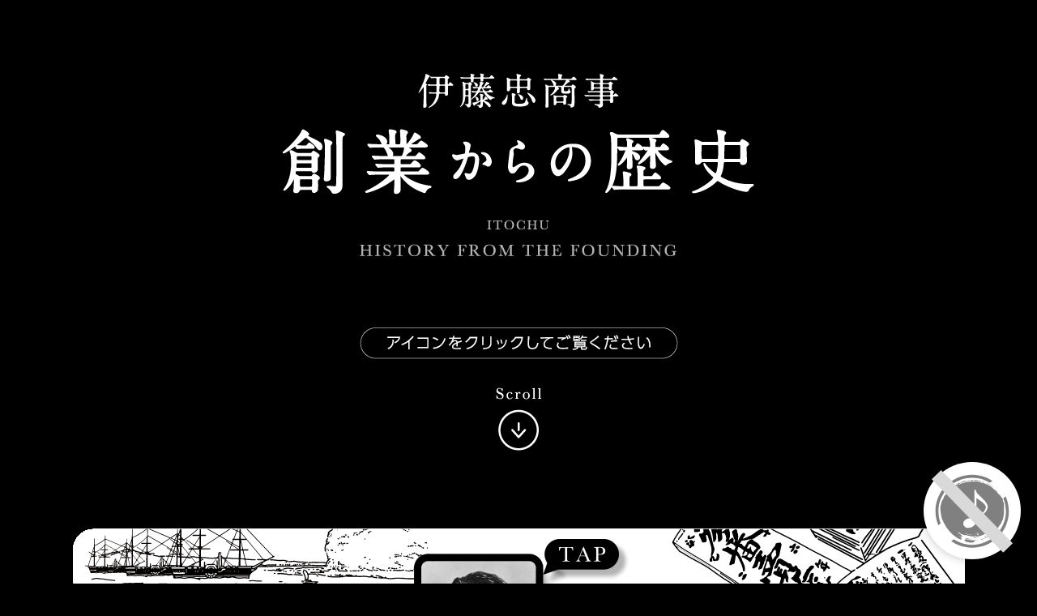

--- FILE ---
content_type: text/html; charset=UTF-8
request_url: https://the-adventure-of-chubei-itoh.jp/ja
body_size: 1543
content:
<!DOCTYPE html>
<html lang="ja">
<head>
<meta charset="utf-8" />
<meta name="Description" content="伊藤忠商事　創業からの歴史">
<title>伊藤忠商事　創業からの歴史</title>
<link rel="stylesheet" href="js/Magnific-Popup/magnific-popup.css" />
<link rel="stylesheet" href="css/style.css?20210312" />
</head>
<body>
<section>
<h1><img src="images/title.png" alt="伊藤忠商事　創業からの歴史/ITOCHU HISTORY FROM THE FOUNDING" /></h1>
<p><img src="images/note_click.png" alt="丸いアイコンをクリックしてご覧ください。" /></p>
<p><img src="images/bt_scroll.png" alt="Scroll(↓)" /></p>
<div id="map">
  <img src="images/ja_mainimg.png" alt="伊藤忠商事　創業からの歴史">
  <ul class="links" id="ebook">
    <li><a href="#b1">初代伊藤忠兵衛</a></li>
  </ul>
  <ul class="links" id="quiz">
    <li><a href="#q1">江戸時代　1.近江商人の経営哲学</a></li>
    <li><a href="#q2">江戸時代　2.近江商人の行商スタイル</a></li>
    <li><a href="#q3">明治時代　3.近江商人のサスティナビリティ</a></li>
    <li><a href="#q4">1875　4.店法</a></li>
    <li><a href="#q5">明治時代　5.家族主義的な経営</a></li>
    <li><a href="#q6">1893　6.錦糸卸商を開店</a></li>
    <li><a href="#q7">1920　7.大恐慌</a></li>
    <li><a href="#q8">1928 8.海外向け社標</a></li>
    <li><a href="#q9">1949　9.新生・伊藤忠の始まり</a></li>
    <li><a href="#q10">1972　10.友好商社</a></li>
    <li><a href="#q11">1989　11.巨大プロジェクト</a></li>
    <li><a href="#q12">1997　12.ディビジョンカンパニー制導入</a></li>
    <li><a href="#q13">2013　13.働き方改革</a></li>
    <li><a href="#q14">2020　14.企業理念を「三方よし」に改訂</a></li>
    <li><a href="#q15">2030　15.SDGs</a></li>
  </ul>
  <ul class="links" id="photo">
    <li><a href="#p1">近江上布</a></li>
    <li><a href="#p2">行李（こうり）</a></li>
    <li><a href="#p3">店員が着用していた法被（はっぴ）</a></li>
    <li><a href="#p4">荷物判取帳/伊藤忠三郎　三番本帳</a></li>
    <li><a href="#p5">二代忠兵衛（中央）上海店の一同とともに</a></li>
    <li><a href="#p6">九重染・小町染見本帳/九重染の広告</a></li>
    <li><a href="#p7">伊藤糸店絵ビラ</a></li>
    <li><a href="#p8">国産布地輸出事業のポスター</a></li>
    <li><a href="#p9">商品に付けられた商標ラベル</a></li>
    <li><a href="#p10">モスクワテキスタイル’68年展</a></li>
  </ul>
</div>
<article class="popCont mfp-hide ebook" id="b1"></article>
<article class="popCont mfp-hide quiz" id="q1"></article>
<article class="popCont mfp-hide quiz" id="q2"></article>
<article class="popCont mfp-hide quiz" id="q3"></article>
<article class="popCont mfp-hide quiz" id="q4"></article>
<article class="popCont mfp-hide quiz" id="q5"></article>
<article class="popCont mfp-hide quiz" id="q6"></article>
<article class="popCont mfp-hide quiz" id="q7"></article>
<article class="popCont mfp-hide quiz" id="q8"></article>
<article class="popCont mfp-hide quiz" id="q9"></article>
<article class="popCont mfp-hide quiz" id="q10"></article>
<article class="popCont mfp-hide quiz" id="q11"></article>
<article class="popCont mfp-hide quiz" id="q12"></article>
<article class="popCont mfp-hide quiz" id="q13"></article>
<article class="popCont mfp-hide quiz" id="q14"></article>
<article class="popCont mfp-hide quiz" id="q15"></article>
<article class="popCont mfp-hide photo" id="p1"></article>
<article class="popCont mfp-hide photo" id="p2"></article>
<article class="popCont mfp-hide photo" id="p3"></article>
<article class="popCont mfp-hide photo" id="p4"></article>
<article class="popCont mfp-hide photo" id="p5"></article>
<article class="popCont mfp-hide photo" id="p6"></article>
<article class="popCont mfp-hide photo" id="p7"></article>
<article class="popCont mfp-hide photo" id="p8"></article>
<article class="popCont mfp-hide photo" id="p9"></article>
<article class="popCont mfp-hide photo" id="p10"></article>
<p><img src="images/bt_totop.png" alt="Scroll(↑)" /></p>
<nav id="floatBtns">
<ul class="imgs">
  <li id="bt_audio"><a href="" id="bgm"><img src="images/btn_sound.svg" alt="Sound On" /><img src="images/btn_sound_off.svg" alt="Sound Off" /></a></li>
</ul>
</nav>
</section>
<audio id="bgmplay" src="/snd/NSC-SC-8601.mp3" preload="auto" type="audio/mpeg" loop></audio>  
<script src="https://ajax.googleapis.com/ajax/libs/jquery/3.5.1/jquery.js"></script>
<script src="js/Magnific-Popup/jquery.magnific-popup.min.js"></script>
<script src="js/script.js"></script>
</body>
</html>



--- FILE ---
content_type: text/css
request_url: https://the-adventure-of-chubei-itoh.jp/css/style.css?20210312
body_size: 2180
content:
@charset "UTF-8";
/* ==========================================

  RESET

========================================== */
html,
body,
div,
span,
applet,
object,
iframe,
h1,
h2,
h3,
h4,
h5,
h6,
p,
blockquote,
pre,
a,
abbr,
acronym,
address,
big,
cite,
code,
del,
dfn,
em,
img,
ins,
kbd,
q,
s,
samp,
small,
strike,
strong,
sub,
sup,
tt,
var,
b,
u,
i,
center,
dl,
dt,
dd,
ol,
ul,
li,
fieldset,
form,
label,
legend,
table,
caption,
tbody,
tfoot,
thead,
tr,
th,
td,
article,
aside,
canvas,
details,
embed,
figure,
figcaption,
footer,
header,
hgroup,
menu,
nav,
output,
ruby,
section,
summary,
time,
mark,
audio,
video {
  margin: 0;
  padding: 0;
  border: 0;
  font: inherit;
  font-size: 100%;
  vertical-align: baseline;
}

html {
  line-height: 1;
}

ol,
ul {
  list-style: none;
}

table {
  border-collapse: collapse;
  border-spacing: 0;
}

caption,
th,
td {
  text-align: left;
  font-weight: normal;
  vertical-align: middle;
}

q,
blockquote {
  quotes: none;
}

q:before,
q:after,
blockquote:before,
blockquote:after {
  content: "";
  content: none;
}

a img {
  border: none;
}

article,
aside,
details,
figcaption,
figure,
footer,
header,
hgroup,
main,
menu,
nav,
section,
summary {
  display: block;
}

* {
  -webkit-box-sizing: border-box;
  box-sizing: border-box;
}

html {
  background: #000;
  text-align: center;
  min-width: 1200px;
  margin: 0 auto;
}

body {
  font-family: serif;
  position: relative;
  font-family: "Times New Roman", "YuMincho", "Hiragino Mincho ProN", "Yu Mincho", "MS PMincho", serif;
}

/* ==========================================

  content

========================================== */
section > h1 {
  padding-top: 90px;
}

section > p:nth-of-type(1) {
  padding: 84px 0 32px;
}

section > p:nth-of-type(2) {
  padding-bottom: 93px;
}

section > p:nth-of-type(3) {
  padding: 44px 0;
}

#floatBtns {
  position: fixed;
  bottom: 0;
  right: 0;
}

#floatBtns ul {
  width: 1101px;
  margin: 0 auto;
  text-align: right;
}

#floatBtns ul li {
  background: #fff;
  border-radius: 50%;
  padding: 10px;
  display: inline-block;
  position: absolute;
  -webkit-box-shadow: 0px 0px 16px -6px rgba(0, 0, 0, 0.6);
  box-shadow: 0px 0px 16px -6px rgba(0, 0, 0, 0.6);
}

#floatBtns ul li:first-child {
  width: 100px;
  height: 100px;
  bottom: 30px;
  right: 150px;
}

#floatBtns ul li:first-child img {
  width: 80px;
  height: auto;
}

#floatBtns ul li:first-child img:first-child {
  display: none;
}

#floatBtns ul li:first-child img:last-child {
  display: block;
}

#floatBtns ul li:first-child.play img:first-child {
  display: block;
}

#floatBtns ul li:first-child.play img:last-child {
  display: none;
}

#floatBtns ul li:last-child {
  width: 120px;
  height: 120px;
  bottom: 30px;
  right: 20px;
}

#floatBtns ul li:last-child img {
  width: 100px;
  height: auto;
}

#map {
  width: 1101px;
  height: 8070px;
  margin: 0 auto;
  position: relative;
}

#map .links li {
  position: absolute;
}

#map .links li a {
  display: block;
  width: 100%;
  height: 100%;
  border-radius: 50%;
  text-indent: 100%;
  white-space: nowrap;
  overflow: hidden;
}

#map .links#ebook li {
  width: 160px;
  height: 254px;
  top: 31px;
  left: 421px;
}

#map .links#ebook li a {
  border-radius:15px;
}

#map #quiz li {
  width: 192px;
  height: 192px;
}

#map #quiz li:nth-child(1) {
  top: 319px;
  left: 317px;
}

#map #quiz li:nth-child(2) {
  top: 666px;
  left: 231px;
}

#map #quiz li:nth-child(3) {
  top: 909px;
  left: 684px;
}

#map #quiz li:nth-child(4) {
  top: 1450px;
  left: 181px;
}

#map #quiz li:nth-child(5) {
  top: 1995px;
  left: 816px;
}

#map #quiz li:nth-child(6) {
  top: 2325px;
  left: 86px;
}

#map #quiz li:nth-child(7) {
  top: 3004px;
  left: 718px;
}

#map #quiz li:nth-child(8) {
  top: 3451px;
  left: 530px;
}

#map #quiz li:nth-child(9) {
  top: 3816px;
  left: 53px;
}

#map #quiz li:nth-child(10) {
  top: 5458px;
  left: 512px;
}

#map #quiz li:nth-child(11) {
  top: 5957px;
  left: 317px;
}

#map #quiz li:nth-child(12) {
  top: 6413px;
  left: 456px;
}

#map #quiz li:nth-child(13) {
  top: 6777px;
  left: 791px;
}

#map #quiz li:nth-child(14) {
  top: 7230px;
  left: 392px;
}

#map #quiz li:nth-child(15) {
  top: 7842px;
  left: 454px;
}

#map #photo li {
  width: 124px;
  height: 124px;
}

#map #photo li:nth-child(1) {
  top: 926px;
  left: 382px;
}

#map #photo li:nth-child(2) {
  top: 1523px;
  left: 623px;
}

#map #photo li:nth-child(3) {
  top: 1712px;
  left: 713px;
}

#map #photo li:nth-child(4) {
  top: 2215px;
  left: 925px;
}

#map #photo li:nth-child(5) {
  top: 2255px;
  left: 685px;
}

#map #photo li:nth-child(6) {
  top: 2120px;
  left: 201px;
}

#map #photo li:nth-child(7) {
  top: 2380px;
  left: 371px;
}

#map #photo li:nth-child(8) {
  top: 4094px;
  left: 872px;
}

#map #photo li:nth-child(9) {
  top: 4214px;
  left: 522px;
}

#map #photo li:nth-child(10) {
  top: 4535px;
  left: 498px;
}

.popCont {
  background: #fff;
  padding: 20px 30px;
  text-align: left;
  max-width: 960px;
  margin: 0 auto;
  position: relative;
}

.popCont em {
  font-style: italic;
}

.popCont .btnSet {
  text-align: center;
  margin-top: 20px;
  font-size: 20px;
  line-height: 1;
}

.popCont .btnSet li {
  display: inline-block;
  margin: 0 10px;
  width: 200px;
  background: #000;
  border-radius: 10px;
  padding: 10px;
  text-align: center;
  font-weight: bold;
  text-decoration: none;
  color: #fff;
  cursor: pointer;
}

.popCont .btnSet li:hover {
  background: #1a4a7a;
}

.popCont .btnSet li.movieClose, .popCont .btnSet li.movieBtn {
  display: none;
}

.popCont.ebook {
  line-height: 1.5;
  font-size: 20px;
}
.popCont.ebook h2 {
  font-size: 34px;
  font-weight: bold;
  line-height: 36px;
}

.popCont.ebook h2 img {
  vertical-align: middle;
}

.popCont.ebook .caption {
  margin-top: 1em;
  text-align: center;
}

.popCont.ebook .imgs {
  text-align: center;
  padding-top: 10px;
}

.popCont.ebook .imgs li {
  display: inline-block;
  margin: 10px 5px;
}

.popCont.ebook .imgs li img {
  border: 1px solid #ccc;
}

.popCont.quiz {
  background-image: url(../images/mark.svg);
  background-position: top 30px left 30px;
  background-repeat: no-repeat;
  background-size: 50px auto;
  position: relative;
}

.popCont.quiz:after {
  content: "問題";
  display: block;
  width: 300px;
  height: 36px;
  font-size: 36px;
  line-height: 1;
  position: absolute;
  top: 36px;
  left: 90px;
}

.popCont.quiz.titleOff:after {
  display: none;
}

.popCont.quiz .inner {
  display: -webkit-box;
  display: -ms-flexbox;
  display: flex;
  -webkit-box-pack: justify;
  -ms-flex-pack: justify;
  justify-content: space-between;
  width: 100%;
  height: 430px;
  margin-top: 70px;
  line-height: 1.5;
  font-size: 20px;
}

.popCont.quiz .inner.q div {
  width: 436px;
}

.popCont.quiz .inner.q div:first-child img, .popCont.quiz .inner.q div:only-child img {
  margin: 1em auto 0;
  display: block;
  max-height: 270px;
}

.popCont.quiz .inner.q div:last-child {
  overflow-y: auto;
  border: 1px solid #ccc;
  padding: 20px;
  height: 100%;
}

.popCont.quiz .inner.q div:last-child h2 {
  text-align: center;
}

.popCont.quiz .inner.q div:last-child p {
  margin-top: 1em;
}

.popCont.quiz .inner.q div:last-child > img {
  display: block;
  margin: 30px auto 0;
}

.popCont.quiz .inner.ans {
  display: none;
  -webkit-box-align: end;
  -ms-flex-align: end;
  align-items: flex-end;
}

.popCont.quiz .inner.ans div:first-child {
  width: 624px;
  border: 1px solid #ccc;
  padding: 20px;
  overflow-y: auto;
  height: 100%;
}

.popCont.quiz .inner.ans div:first-child h2 {
  line-height: 1.5;
  margin-bottom: 1em;
  display: -webkit-box;
  display: -ms-flexbox;
  display: flex;
}

.popCont.quiz .inner.ans div:first-child h2 span:last-child {
  padding-left: 10px;
}

.popCont.quiz .inner.ans div:first-child h2 span strong {
  background: #000;
  color: #fff;
  padding: 5px 10px;
  font-size: 17px;
}

.popCont.quiz .inner.ans div:first-child h2 span img {
  vertical-align: middle;
}

.popCont.quiz .inner.ans div:last-child {
  width: 240px;
}

.popCont.quiz .movie {
  display: none;
  width: 100%;
  height: 440px;
  background: #fff;
  position: absolute;
  left: 0;
  top: 20px;
}

.popCont.quiz .movie iframe {
  margin: 0 auto;
  display: block;
  -webkit-box-shadow: 0px 0px 16px -6px rgba(0, 0, 0, 0.6);
  box-shadow: 0px 0px 16px -6px rgba(0, 0, 0, 0.6);
}

.popCont.photo {
  line-height: 1.5;
  font-size: 20px;
}

.popCont.photo .year {
  text-align: right;
}

.popCont.photo .year ~ .year {
  padding-top: 60px;
}

.popCont.photo .year:empty {
  height: 0;
}

.popCont.photo h2 {
  font-size: 34px;
  font-weight: bold;
  line-height: 36px;
}

.popCont.photo h2 img {
  vertical-align: middle;
}

.popCont.photo .caption {
  margin-top: 1em;
}

.popCont.photo .imgs {
  text-align: center;
  padding-top: 10px;
}

.popCont.photo .imgs li {
  display: inline-block;
  margin: 10px 5px;
}

.popCont.photo .imgs li img {
  border: 1px solid #ccc;
}

#q8 .inner.q div:last-child p {
  line-height: 36px;
}

#q8 .inner.q div:last-child p img {
  vertical-align: middle;
  display: inline-block;
  margin: 0 5px;
}

#q8 .inner.ans div p {
  line-height: 36px;
}

#q8 .inner.ans div p img {
  vertical-align: middle;
  display: inline-block;
  margin: 0 5px;
}

#p3 .caption,
#p8 .caption {
  line-height: 36px;
}

#p3 .caption img,
#p8 .caption img {
  vertical-align: middle;
  display: inline-block;
  margin: 0 5px;
}

#en .quiz:after {
    content: "Question";
}


--- FILE ---
content_type: image/svg+xml
request_url: https://the-adventure-of-chubei-itoh.jp/images/btn_sound_off.svg
body_size: 68083
content:
<?xml version="1.0" encoding="utf-8"?>
<!-- Generator: Adobe Illustrator 14.0.0, SVG Export Plug-In . SVG Version: 6.00 Build 43363)  -->
<!DOCTYPE svg PUBLIC "-//W3C//DTD SVG 1.1//EN" "http://www.w3.org/Graphics/SVG/1.1/DTD/svg11.dtd">
<svg version="1.1" id="レイヤー_1" xmlns="http://www.w3.org/2000/svg" xmlns:xlink="http://www.w3.org/1999/xlink" x="0px"
	 y="0px" width="110.42px" height="113.033px" viewBox="0 0 110.42 113.033" enable-background="new 0 0 110.42 113.033"
	 xml:space="preserve">
<rect fill="none" width="110.42" height="113.033"/>
<g>
	<g>
		<path fill="#808080" d="M55.21,10.517c25.364,0,46,20.635,46,46s-20.636,46-46,46c-25.365,0-46-20.636-46-46
			S29.845,10.517,55.21,10.517 M55.21,6.517c-27.615,0-50,22.386-50,50c0,27.614,22.386,50,50,50c27.614,0,50-22.386,50-50
			C105.21,28.903,82.824,6.517,55.21,6.517L55.21,6.517z"/>
	</g>
	<line fill="none" stroke="#FFFFFF" stroke-width="28" stroke-miterlimit="10" x1="98.862" y1="19.507" x2="9.057" y2="94.026"/>
	<g>
		<path fill="#808080" d="M53.743,99.737c-0.293,0.108-0.637,0.092-0.816,0.266C53.189,100.066,53.484,99.901,53.743,99.737z"/>
		<path fill="#808080" d="M53.743,99.737c0.105-0.039,0.206-0.093,0.287-0.18C53.942,99.607,53.847,99.673,53.743,99.737z"/>
		<path fill="#808080" d="M49.951,95.425l-0.062-0.09c-0.024,0.033-0.053,0.062-0.078,0.09
			C49.851,95.405,49.893,95.401,49.951,95.425z"/>
		<path fill="#808080" d="M54.084,99.437l-0.054-0.028C54.045,99.448,54.064,99.452,54.084,99.437z"/>
		<path fill="#808080" d="M60.071,96.704c-0.031-0.031-0.092-0.061-0.063-0.149c-0.122,0.207-0.092,0.475-0.306,0.654
			c-0.092-0.209-0.43-0.447-0.276-0.654c0.093-0.029,0.122,0.089,0.214,0.149c-0.029-0.417,0.308-0.328,0.522-0.655l-0.154-0.208
			c-0.644,0.061-1.012,0.179-1.624,0.297c-0.276,0.12-0.368,0.238-0.521,0.506l-0.154-0.149c0.063,0,0.077-0.08,0.082-0.141
			c-0.054,0.031-0.086,0.08-0.144,0.052c-0.03-0.029-0.092-0.06-0.092-0.147c-1.625,0.179-2.852-0.298-4.629-0.12
			c-0.185-0.355-0.614,0.089-0.677-0.236c0.031,0.088-0.029,0.118-0.061,0.147l-0.153-0.147c-0.706,0.029-1.41-0.149-2.085,0
			c-0.03-0.061-0.185-0.09-0.153-0.21c-0.093,0-0.215,0.061-0.277-0.059c0.079,0,0.129-0.053,0.178-0.107
			c-0.545,0.395-1.283-0.194-1.802,0.018l-0.153-0.267c-0.521,0.356-0.675-0.357-1.104-0.447c-0.246-0.029-0.46-0.179-0.583,0.09
			c-0.062-0.09-0.186-0.119-0.153-0.208h-0.308c0.124,0.179,0.062,0.535,0.092,0.714c-0.336,0.089-0.552-0.179-0.888-0.09
			c0.276,0.09,0,0.477,0.368,0.506c-0.092,0.029-0.092,0.148-0.092,0.208l0.151-0.147c0.092,0.297,0.552,0.415,0.522,0.803
			c-0.03,0.089-0.154,0.058-0.214,0.058c-0.246-0.029-0.736-0.178-1.044,0.149l0.308,0.356c0.184,0.119,0.92,0.417,1.257,0.564
			c0.337-0.118,0.368,0.417,0.644,0.149c0.153,0.089,0.368,0.089,0.368,0.298l0.092-0.209l0.276,0.268
			c0.521-0.089,0.797,0.506,1.257,0.298v0.059c0.308-0.207,0.613-0.207,0.89,0c0.276,0.298,0.614,0.328,0.981,0.298v0.059
			c0.122,0.179,0.214-0.118,0.368,0.15c0.276,0,0.674,0.385,0.797-0.061c0.307,0.208,0.46,0.357,0.829,0.208
			c0-0.059-0.032-0.178,0.06-0.208c0.092,0.03,0.063,0.149,0.063,0.208c0.092-0.119,0.214-0.119,0.306-0.208
			c0.062,0.089,0.216,0.149,0.154,0.268c0.46,0.327,0.581-0.595,1.104-0.268c-0.045,0.066-0.105,0.257-0.16,0.296l0.222,0.121
			c0.153-0.209-0.275-0.356,0.093-0.507c0.092,0.179,0.397,0.268,0.275,0.507c0.245-0.03,0.276-0.03,0.46,0.089
			c-0.275-0.564,0.797-0.089,0.95-0.654c0.03,0.03,0.092,0.059,0.092,0.148c0.184-0.029,0.246-0.268,0.43-0.297
			c0.063,0.089,0.185,0.118,0.154,0.207l0.214-0.207c0.122,0.238,0.275-0.178,0.306,0.148c0.063,0,0.185,0.03,0.216-0.06
			l-0.062-0.089c-0.063-0.089,0.092-0.149,0.122-0.208l0.246,0.208c0.092-0.149,0.307-0.208,0.43-0.417
			c0.03-0.268-0.031-0.356-0.215-0.505c-0.062-0.178,0.092-0.237,0.152-0.356c-0.061,0.03-0.092,0.088-0.152,0.06
			c-0.062-0.06-0.186-0.09-0.153-0.209c0.062-0.119,0.214-0.059,0.306-0.059c0-0.148-0.061-0.298,0.063-0.357
			c0.214,0,0.429-0.06,0.582,0.06c-0.092,0.03-0.062,0.149-0.062,0.208l0.216-0.208L58.905,97l0.123-0.147
			c0.275-0.12,0.398,0.177,0.612,0.266c-0.121,0.091-0.184,0.298-0.367,0.239c-0.03-0.061-0.092-0.09-0.092-0.148
			c0,0.088,0.062,0.237-0.062,0.267l-0.152-0.118c-0.276-0.029-0.276,0.268-0.431,0.356l0.063,0.059
			c0.337-0.476,0.92,0.209,1.195-0.415c-0.092,0-0.123-0.061-0.154-0.09c0.246-0.118,0.276-0.327,0.522-0.356
			c-0.154-0.059,0-0.179,0.062-0.268l0.214,0.209l0.093-0.358C60.438,96.346,60.225,96.525,60.071,96.704z"/>
		<path fill="#808080" d="M57.791,96.354c0.003-0.002,0.006-0.006,0.011-0.008C57.786,96.258,57.794,96.293,57.791,96.354z"/>
		<path fill="#808080" d="M49.812,95.425c-0.043,0.021-0.078,0.06-0.113,0.101C49.737,95.497,49.775,95.464,49.812,95.425z"/>
		<path fill="#808080" d="M62.278,96.644c0.031,0.089-0.029,0.209,0.092,0.268l-0.152,0.148L62.278,97l0.154,0.118
			c0.03,0.091-0.031,0.12-0.063,0.149l0.216-0.059c0-0.209,0.092-0.654-0.153-0.863C62.493,96.466,62.37,96.555,62.278,96.644z"/>
		<path fill="#808080" d="M61.789,96.346c0.092-0.208,0.397-0.266,0.644-0.297c-0.46-0.772-0.644,0.119-1.104,0.149
			c-0.063,0.028-0.092-0.03-0.154-0.061l-0.122,0.12l-0.092-0.06c-0.124-0.061-0.032,0.327-0.154,0.296
			c0.03,0.031,0.092,0.061,0.092,0.149c0.185-0.149,0.368-0.149,0.431-0.298c0.151,0,0.336-0.059,0.46,0.06
			c-0.246,0.209,0.092,0.535,0.275,0.299C62.156,96.405,61.973,96.346,61.789,96.346z"/>
		<path fill="#808080" d="M63.475,96.405v-0.147l-0.306,0.088C63.261,96.346,63.413,96.287,63.475,96.405z"/>
		<path fill="#808080" d="M64.412,95.872c-0.024,0.011-0.044,0.019-0.048,0.029C64.379,95.889,64.396,95.882,64.412,95.872z"/>
		<path fill="#808080" d="M64.946,96.049c-0.021-0.035-0.056-0.068-0.097-0.101C64.852,95.992,64.878,96.026,64.946,96.049z"/>
		<path fill="#808080" d="M64.522,95.84c0.114-0.008,0.237,0.041,0.327,0.108c-0.002-0.071,0.06-0.163,0.097-0.257
			C64.927,95.752,64.688,95.798,64.522,95.84z"/>
		<path fill="#808080" d="M64.412,95.872c0.029-0.01,0.066-0.021,0.11-0.032C64.484,95.844,64.447,95.855,64.412,95.872z"/>
		<path fill="#808080" d="M70.651,93.85l0.122-0.149c-0.337,0.059-0.46,0.416-0.797,0.269c0,0.088,0,0.178-0.093,0.237
			c-0.071-0.023-0.162,0.005-0.228-0.038c0.013,0.118-0.534,0.294-0.509,0.604l-0.122-0.149l-0.306,0.297
			c-0.217,0.06-0.309-0.208-0.431-0.297l-0.092,0.089c0.122,0.061,0.063,0.208,0.092,0.356c-0.092,0.03-0.121,0.179-0.245,0.118
			c-0.03-0.028-0.093-0.058-0.061-0.118l-0.092,0.061c-0.124,0.089-0.277,0.058-0.369-0.061c-0.123,0.268-0.46-0.089-0.644,0.118
			c-0.031,0.149-0.276,0.239,0,0.299c0.092-0.06,0.152-0.208,0.275-0.149c0.093,0.09,0.216,0.179,0.153,0.298
			c0.154,0,0.246-0.298,0.368-0.09c-0.062,0.477,0.368,0.298,0.521,0.148v-0.148c0.092-0.118,0.214,0.03,0.306,0.09v-0.148
			c0.309-0.356,0.614-0.299,1.014-0.208l-0.062,0.059c0.276-0.089,0.092-0.356,0.153-0.563c0.215-0.446,0.735-0.715,1.104-0.715
			c-0.061,0.06-0.123,0.18-0.215,0.149c0.063,0.119,0.246,0.03,0.368,0.06l-0.092-0.06c-0.03-0.119,0.092-0.149,0.153-0.237
			C70.865,93.671,70.773,94.057,70.651,93.85z"/>
		<path fill="#808080" d="M69.608,94.116c0.013,0.026,0.03,0.04,0.048,0.052C69.654,94.149,69.642,94.133,69.608,94.116z"/>
		<path fill="#808080" d="M83.8,79.206l0.069-0.043C83.842,79.173,83.82,79.189,83.8,79.206z"/>
		<path fill="#808080" d="M83.776,79.223c0,0.002,0.003,0.002,0.003,0.004c0.006-0.006,0.015-0.014,0.021-0.021L83.776,79.223z"/>
		<path fill="#808080" d="M63.169,92.481c0.039-0.012,0.07-0.033,0.098-0.054l-0.006-0.035L63.169,92.481z"/>
		<path fill="#808080" d="M64.038,91.245c0.005,0.024,0.005,0.044,0.021,0.077C64.069,91.29,64.056,91.267,64.038,91.245z"/>
		<path fill="#808080" d="M66.711,90.207c-0.028,0.031-0.047,0.07-0.047,0.134C66.693,90.292,66.707,90.248,66.711,90.207z"/>
		<path fill="#808080" d="M75.128,87.754c0.064,0.126,0.026,0.236-0.015,0.338C75.167,87.998,75.194,87.896,75.128,87.754z"/>
		<path fill="#808080" d="M39.519,88.274c0.004,0.019,0.015,0.038,0.023,0.058l0.013-0.013L39.519,88.274z"/>
		<path fill="#808080" d="M75.811,87.993c-0.004-0.03-0.009-0.062-0.009-0.09C75.802,87.927,75.805,87.96,75.811,87.993z"/>
		<polygon fill="#808080" points="77.214,86.596 77.282,86.547 77.273,86.536 		"/>
		<path fill="#808080" d="M41.266,89.831c0.021,0.003,0.043,0.007,0.069,0.005C41.305,89.826,41.284,89.827,41.266,89.831z"/>
		<path fill="#808080" d="M39.522,88.129c-0.015,0.015-0.032,0.029-0.06,0.042l-0.122-0.118l0.178,0.222
			C39.506,88.225,39.508,88.177,39.522,88.129z"/>
		<path fill="#808080" d="M39.555,88.053c-0.018,0.024-0.023,0.052-0.032,0.076C39.543,88.109,39.555,88.086,39.555,88.053z"/>
		<path fill="#808080" d="M75.435,90.966l0.092-0.089l-0.03-0.061C75.465,90.877,75.404,90.906,75.435,90.966z"/>
		<path fill="#808080" d="M58.968,92.689c0.397-0.237,0.489-0.09,0.889-0.297c0.612,0.596,0.398-0.476,0.95-0.356
			c0.053-0.017,0.102,0.015,0.132,0.056c0.024-0.159,0.409-0.201,0.174-0.175l-0.151-0.148c-0.124,0.148-0.124-0.061-0.216,0.148
			l-0.093-0.091v0.149c-0.184,0.21-0.796,0.21-0.857,0.298l-0.154-0.148c-0.306,0.119-0.612,0.327-0.98,0.356
			c-0.078,0.229-0.294,0.236-0.497,0.262C58.476,92.693,58.83,93.042,58.968,92.689z"/>
		<path fill="#808080" d="M13.549,43.577l0.004,0.004C13.568,43.561,13.575,43.555,13.549,43.577z"/>
		<path fill="#808080" d="M60.961,92.186c0.013-0.027,0-0.063-0.022-0.094C60.935,92.119,60.938,92.149,60.961,92.186z"/>
		<path fill="#808080" d="M58.147,92.745c0.006,0,0.011-0.002,0.016-0.002C58.158,92.743,58.153,92.743,58.147,92.745z"/>
		<path fill="#808080" d="M58.698,90.783c0.015-0.007,0.027-0.017,0.041-0.024C58.724,90.763,58.711,90.771,58.698,90.783z"/>
		<path fill="#808080" d="M58.905,90.609c-0.047,0.068-0.105,0.111-0.166,0.149C58.826,90.729,58.946,90.785,58.905,90.609z"/>
		<path fill="#808080" d="M38.652,19.097c0,0.008,0.002,0.017,0.002,0.025l0.012-0.01L38.652,19.097z"/>
		<path fill="#808080" d="M49.521,16.02c0.005,0.006,0.014,0.008,0.018,0.015c0.006-0.02,0.013-0.036,0.02-0.049L49.521,16.02z"/>
		<path fill="#808080" d="M39.709,18.517c0,0.052-0.009,0.102,0,0.147C39.71,18.616,39.709,18.566,39.709,18.517z"/>
		<path fill="#808080" d="M49.558,15.985l0.025-0.025C49.572,15.96,49.563,15.97,49.558,15.985z"/>
		<path fill="#808080" d="M48.486,14.881c0.001-0.025,0.004-0.049-0.007-0.081C48.471,14.833,48.475,14.858,48.486,14.881z"/>
		<path fill="#808080" d="M38.727,18.962l0.092,0.06c-0.061-0.03-0.092-0.06-0.092-0.149l-0.152,0.149l0.078,0.075
			C38.649,19.045,38.66,18.996,38.727,18.962z"/>
		<path fill="#808080" d="M35.477,18.666h-0.123c-0.03,0.089,0.031,0.118,0.062,0.148C35.445,18.784,35.508,18.755,35.477,18.666z"
			/>
		<path fill="#808080" d="M41.205,95.569l0.037,0.213C41.242,95.704,41.26,95.628,41.205,95.569z"/>
		<path fill="#808080" d="M50.573,15.956c0.019,0.002,0.036,0.005,0.053,0.005C50.607,15.951,50.591,15.951,50.573,15.956z"/>
		<path fill="#808080" d="M86.292,27.27l0.061-0.072C86.313,27.216,86.299,27.242,86.292,27.27z"/>
		<path fill="#808080" d="M86.076,85.467l0.276-0.21c-0.073-0.164-0.09-0.07-0.152-0.097C86.275,85.261,86.076,85.363,86.076,85.467
			z"/>
		<path fill="#808080" d="M86.2,85.16c-0.013-0.018-0.032-0.034-0.063-0.051C86.164,85.141,86.184,85.153,86.2,85.16z"/>
		<path fill="#808080" d="M87.156,28.114c0.009,0.002,0.014,0.004,0.023,0.006C87.16,28.104,87.154,28.105,87.156,28.114z"/>
		<path fill="#808080" d="M85.03,86.748l-0.025,0.038C85.016,86.772,85.024,86.761,85.03,86.748z"/>
		<path fill="#808080" d="M86.353,27.197l0.038,0.024C86.353,27.164,86.353,27.064,86.353,27.197z"/>
		<path fill="#808080" d="M52.255,15.812h0.058C52.289,15.8,52.271,15.804,52.255,15.812z"/>
		<path fill="#808080" d="M58.445,15.601C58.46,15.514,58.445,15.547,58.445,15.601L58.445,15.601z"/>
		<path fill="#808080" d="M85.005,86.786c-0.012,0.014-0.023,0.029-0.032,0.047L85.005,86.786z"/>
		<path fill="#808080" d="M86.444,27.257l-0.054-0.036C86.403,27.242,86.421,27.257,86.444,27.257z"/>
		<path fill="#808080" d="M12.017,51.753c-0.184,0.298,0.031,0.714-0.245,1.07l0.245,0.059c-0.092,0.357-0.092,0.774-0.307,1.012
			c0.063,0.029,0.123-0.03,0.154-0.06l0.061,0.773c0.215,0.356-0.184,0.653-0.153,0.862l0.092,0.059l0.061-0.059
			c-0.276,0.506,0.552,0.862,0.153,1.427c-0.122,0.059-0.214-0.238-0.214-0.06c0.46,0.178-0.031,0.713,0.429,0.922l-0.153,0.149
			c0.153,0.147,0.061,0.563,0.153,0.623c0.215,0.178-0.123,0.654,0.307,0.654c-0.154,0.714,0.276,1.278,0.214,1.933L12.6,60.852
			c0,0.058,0,0.178-0.092,0.207l0.46,0.207c-0.031,0.179,0.184,0.328-0.092,0.417c0.368,0.415,0.245,0.833,0.398,1.219l-0.245-0.06
			l0.092,0.297c0.277,0.179,0.031,0.981,0.215,1.429c0.122-0.209,0.246,0.058,0.368,0.058c-0.092,0.09-0.154,0.209-0.306,0.209
			c0.184,0.148-0.032,0.416,0.244,0.505l-0.092,0.089c-0.092,0.298,0.184,0.357,0.368,0.417c0.308,0.268-0.276,0.387-0.151,0.356
			c0,0.387,0.306,0.653,0.368,0.922c-0.032,0.06-0.062,0.089-0.124,0.089c0.062,0.089,0.216,0.148,0.216,0.269l0.06-0.06
			l0.154,0.147c-0.154,0.06,0.122,0.209-0.154,0.209l0.308,0.861l0.152-0.147c0.032,0.268,0.154,0.534,0.369,0.653
			c0.153,0.119,0.153,0.386,0.368,0.654l-0.092,0.059c0.429,0.179,0.092,0.862,0.613,1.011c-0.184,0.119-0.03,0.387,0.123,0.416
			c0.123,0.388,0.368,1.012,0.521,1.517c0.215,0,0.215,0.209,0.307,0.357c0.369-0.029,0.153,0.714,0.675,0.772
			c0.03,0.832,0.736,1.429,1.104,2.14c0.062,0.179,0.307,0.356,0.154,0.506c0.429,0.506,0.644,1.07,1.104,1.576
			c-0.368,0.654,0.644,0.356,0.276,1.011c0.092,0,0.184,0.029,0.245-0.059l0.276,0.415c0.215,0.477,0.583,0.922,0.829,1.158
			c0.552,0.149,0.49,0.895,0.796,1.19c0.492-0.118,0.277,0.477,0.676,0.505c0,0.119,0,0.387,0.214,0.506
			c0.491,0.27,0.491,0.893,1.104,1.07c0.123,0.445,0.736,0.625,0.828,1.16c0.246,0.386,0.736,0.771,0.89,0.921l0.062-0.06
			c0.122,0.327,0.337,0.625,0.674,0.713c0.092,0.149,0.552,0.238,0.43,0.566c0.644,0.207,0.828,1.129,1.563,1.366
			c0.122,0.031,0.338,0.179,0.276,0.356l0.092-0.089c0.43,0.506,0.857,0.773,1.472,1.012c-0.214,0.416,0.368,0.386,0.43,0.653
			c0.368-0.624,0.552,0.268,0.981,0.357c-0.184,0.563,0.675,0.653,0.797,1.011l0.062-0.447c0.154,0.269,0.766,0.388,0.521,0.804
			l0.674,0.059c0.338,0.625,0.951,0.535,1.411,1.012c0.46,0.327,1.104,0.415,1.411,0.981c0.122-0.179,0.275,0.06,0.43,0.089
			c-0.032-0.089,0.03-0.118,0.06-0.148l0.246,0.297l0.063-0.088c0.06,0.058,0.122,0.176,0.214,0.147
			c0.858,0.06,1.441,0.744,2.361,0.803c0.184,0,0.552-0.029,0.614,0.267c0.122-0.148,0.122,0.061,0.214-0.148
			c0.012,0.008,0.017,0.019,0.024,0.026l-0.024-0.145l-0.092,0.06c-0.063-0.089-0.185-0.149-0.122-0.299
			c-0.706-0.236-0.614-0.89-0.614-1.485c-0.154-0.029-0.276-0.179-0.215-0.356c0.152-0.298-0.184-0.772,0.307-0.714
			c0-0.444-0.552-0.326-0.675-0.654c0.031-0.416-0.583-0.296-0.583-0.653l-0.092,0.09c-0.092-0.417-0.521-0.268-0.582-0.596
			c-0.092-0.058-0.368-0.118-0.368,0.09c-0.399-0.386-0.123-0.386-0.216-0.803l0.154,0.149l0.062-0.061l0.43,0.417l0.092-0.061
			l0.307,0.268c0.03,0.09,0.185,0.09,0.214,0l0.368,0.387c0.184,0.179,0.184-0.059,0.368-0.148c0.43,0.625,1.136,0.118,1.472,0.771
			l0.154-0.207c0.029,0.031,0.062,0.089,0.153,0.061l-0.246-0.12c0-0.09,0-0.178,0.093-0.237c0.029,0.09,0.153,0.09,0.214,0.09
			c0.124-0.535-0.214-0.803-0.582-1.071l0.154-0.148c0.092-0.208-0.217-0.089-0.154-0.297c0.021-0.021,0.044-0.054,0.085-0.064
			c-0.272-0.024-0.322-0.341-0.607-0.204c-0.644-0.059,0.124-0.683-0.46-0.801l-0.214,0.207c-0.063-0.249-0.347-0.481-0.442-0.701
			l-0.079,0.077c-0.03,0.089-0.03,0.207-0.122,0.268l-0.246-0.148c-0.03-0.119,0.092-0.179,0.154-0.269
			c0.029-0.179-0.399-0.268-0.154-0.446c-0.092-0.118-0.552-0.147-0.429-0.505c-0.092-0.059-0.185-0.208-0.307-0.208
			c0.03,0.089-0.03,0.118-0.062,0.149c-0.153,0.028-0.276-0.031-0.369-0.149l-0.092,0.089c-0.46-0.178,0,0.268-0.214,0.356
			c-0.092-0.148-0.368-0.028-0.276-0.296l-0.153,0.147l-0.152-0.147l0.152-0.061c-0.214,0.119-0.336-0.386-0.368-0.296l-0.092,0.059
			l-0.061-0.059c0-0.149-0.338-0.389,0-0.507c-0.185-0.147-0.308-0.119-0.461,0.09l-0.123-0.149
			c0.063-0.267,0.123-0.595,0.368-0.714c0.031,0.031,0.092,0.061,0.063,0.149c0.184-0.118,0.214-0.296,0.306-0.445
			c0.184,0.06,0.368,0.356,0.584,0.207l0.428,0.446l0.092-0.09c0.246,0.596,1.197,0.478,1.166,1.22
			c0.246,0.118-0.184-0.207,0.154-0.268l0.214,0.21c0,0.058,0.031,0.176-0.062,0.207c0.216,0.089,0.521,0.059,0.583,0.356
			c0-0.061,0-0.179,0.092-0.209c0.214,0.12,0.398,0.506,0.645,0.565c0.092,0,0.246,0.06,0.306-0.06
			c0.614,0.149,1.044,0.506,1.564,0.773c0.276,0.118,0.736,0.356,1.165,0.149c0.828,0.236,1.748,0.563,2.576,0.445
			c0.705-0.268,1.38,0.446,1.934,0.207c0.335,0.446,0.888,0.327,1.409,0.357c0.307,0,0.154,0.417,0.276,0.268l0.367-0.061
			c0.339,0.356,0.951,0.031,1.258,0.417c0.46-0.386,0.46,0.149,0.982,0.089c0.184-0.356,0.552,0.061,0.796,0.149
			c0.062-0.03,0.184-0.268,0.308-0.089l0.152-0.21l0.216,0.417l0.152-0.118c0.216,0.118-0.122,0.179,0,0.356l0.368,0.059
			l-0.092-0.059c-0.031-0.12,0.092-0.148,0.153-0.238c0.03,0.061,0.092,0.09,0.062,0.149c0.214,0.237,0.46-0.179,0.521,0.147h0.245
			c0.276-0.236,0.675-0.207,0.952-0.207v0.06h0.796c0.154-0.207,0.338-0.119,0.46-0.149c0.43,0.09,1.136-0.386,1.381-0.624
			c0.337-0.029,0.705-0.565,0.889-0.297c-0.061-0.178,0.154-0.238,0.246-0.356c0.368,0.207-0.063,0.475,0.275,0.714
			c-0.43,0.296,0.154,0.624-0.214,0.95c-0.062,0-0.185,0-0.216-0.09l0.154-0.147c-0.063-0.119-0.063-0.445-0.154-0.356
			c-0.245,0.475-0.368-0.269-0.674-0.061c0.092,0.119,0.185,0.417-0.062,0.506c-0.276,0-0.062-0.296-0.245-0.356v0.208
			c-0.092-0.029-0.215,0.148-0.368,0c0-0.064,0.017-0.1,0.038-0.123c-0.084,0.044-0.172,0.076-0.253,0.123l0.215,0.06
			c-0.184,0.325-0.368,0.237-0.644,0.147c-0.092,0.566,0.152,0.625,0.061,1.072c-0.061,0.028-0.092-0.031-0.152-0.061l-0.277,0.268
			c-0.092-0.089-0.214-0.148-0.214-0.268l-0.092,0.356c-0.122-0.268-0.338,0.238-0.368-0.149c-0.154,0.179,0,0.239-0.154,0.417
			l0.092-0.06c-0.06,0.446,0.338,0.06,0.431,0.209c-0.122,0.147-0.093,0.445-0.368,0.356v0.147c-0.03,0.031-0.063,0.09-0.154,0.09
			c0.032,0.029,0.092,0.06,0.092,0.12c0.063-0.031,0.093-0.179,0.217-0.12c0-0.09-0.032-0.179,0.06-0.237
			c0.124-0.03,0.154,0.089,0.246,0.147l0.275-0.267l0.093,0.06l0.062-0.207c0.084-0.156,0.182-0.223,0.284-0.243
			c-0.107,0.014-0.211,0.031-0.284,0.094c-0.246-0.119-0.032-0.476,0.153-0.565l0.152,0.119c0.276-0.356,0.828-0.386,1.104-0.624
			c0.367,0.058,0.583-0.089,1.012-0.149v-0.207c0.613-0.357,0.89-0.239,1.35-0.357c0.062-0.624,0.614-0.238,0.89-0.445
			c0.276-0.21,0.705-0.179,0.95-0.269c0.584-0.237,0.307,0.269,0.584,0.476c-0.553,0.238-1.105,0.149-1.473,0.446v0.149
			c-0.368,0.028-0.062,0.058-0.368-0.149l-0.429,0.417c-0.031-0.298-0.338-0.029-0.46,0c0.029,0.178,0.306-0.09,0.214,0.237
			l0.246-0.148l0.122,0.207c0.03-0.149,0.398,0.119,0.153-0.059l-0.062-0.091c-0.092-0.236,0.153-0.118,0.215-0.207
			c0.092,0.388,0.429-0.179,0.583,0.207c0.061-0.267,0.337-0.176,0.368-0.356c0.092,0,0.121,0.031,0.152,0.09
			c0.055,0.161,0.206,0.68-0.055,0.868l0.055,0.262l0.092-0.297l0.215,0.089c-0.122-0.268,0.185-0.445,0.431-0.506
			c-0.094-0.207-0.063-0.416-0.369-0.416c0.215-0.09,0.092-0.326,0.215-0.446c0.038,0.058,0.101,0.091,0.134,0.132
			c-0.087-0.365,0.583-0.021,0.756-0.547l0.092,0.061c-0.062-0.12,0.061-0.21,0.152-0.299l0.216,0.238
			c0.061-0.268,0.398-0.357,0.521-0.506l0.061,0.061c0.123-0.447,0.522,0.088,0.736-0.269c0.104,0.061,0.146,0.136,0.139,0.223
			c0.108-0.129,0.383-0.049,0.383-0.312c0.03,0.089,0.153,0.089,0.214,0.089c0.184-0.119,0.215-0.298,0.307-0.445l0.277,0.207
			l-0.062-0.06c0.029-0.089-0.063-0.237,0.062-0.297c0.092,0,0.184,0,0.244,0.089c-0.03,0.09,0.032,0.239-0.092,0.268
			c0.245-0.178,0.43-0.148,0.459-0.475c0,0.118,0.309,0.029,0.154,0.059l-0.092-0.059c0.368-0.149,1.012,0.029,1.318-0.445
			l0.093,0.058c0.337-0.268,0.797-0.268,1.104-0.624c0.583,0.269,0.951-0.535,1.473-0.506l-0.063-0.059l0.154-0.149
			c0.061-0.028,0.092,0.029,0.122,0.061c0.122-0.356,0.522-0.061,0.674-0.356l0.063,0.059c0.246-0.266,0.705-0.208,0.767-0.625
			c0.215-0.029,0.46-0.267,0.644-0.147v0.06c0.368-0.298,0.797-0.476,0.675-1.071c0.245-0.415,0.398,0.238,0.736,0
			c0.153-0.058,0.276-0.268,0.368-0.415c0.367-0.12,0.92-0.476,1.104-0.804l-0.062-0.059l0.521-0.298
			c0.858-1.041,1.901-1.635,2.361-2.794c0.46-0.387,1.104-1.041,1.38-1.694c0.46-0.238,0.552-0.654,0.828-1.102
			c0.521-1.277,2.056-1.961,2.791-3.121c0,0.269-0.092,0.744-0.368,0.923l0.244,0.147c-0.183,0.238-0.52,0.297-0.46,0.624
			l-0.151,0.149l-0.063-0.06c0.092,0.12-0.122,0.713-0.368,0.98c-0.275,0.179,0.215,0.388-0.153,0.506
			c-0.061,0.029-0.122-0.029-0.152-0.06v0.149c0,0.149-0.275,0.534-0.062,0.506c0.029,0.088-0.093,0.118-0.154,0.207
			c-0.06,0-0.117-0.029-0.149-0.085c-0.086,0.089-0.137,0.214-0.279,0.146v0.147c-0.062,0.03-0.092,0.091-0.153,0.06l0.153,0.089
			c0.031,0.09-0.092,0.149-0.153,0.209c0,0.088-0.062,0.237,0.062,0.297c-0.276-0.089-0.216,0.179-0.43,0.357
			c0,0.207,0.337,0.445,0,0.624l-0.307-0.356c-0.307,0.207,0.062,0.475-0.307,0.595l0.307,0.207c0.031,0.09-0.092,0.149-0.153,0.208
			l-0.062-0.059l-0.153,0.118l-0.152-0.118c0.061,0.147-0.093,0.208-0.154,0.357h-0.062v0.172c-0.253-0.133-0.321,0.251-0.521,0.332
			c-0.43,0.297-0.338,0.892-0.735,1.189c-0.093-0.029-0.063-0.12-0.063-0.208c-0.184,0.208-0.46,0.326-0.521,0.654
			c-0.49-0.298-0.552,0.475-0.889,0.565c0,0.237,0.215,0.564,0,0.712c-0.276-0.236-0.46,0.149-0.676,0.238l-0.061-0.089
			c0.061,0.118-0.092,0.207-0.153,0.297l-0.062-0.09l-0.974,0.666c0.167,0.22-0.004,0.112,0.146,0.347
			c-0.03,0.028-0.062,0.089-0.154,0.059l-0.644,0.091v0.146c-0.152,0.208-0.244,0.417-0.46,0.268c0-0.06,0.032-0.089,0.092-0.148
			h-0.243c0.151,0.06-0.277,0.327,0.092,0.445c-0.186,0.06,0.06,0.388-0.216,0.356c-0.056-0.017-0.075-0.066-0.084-0.117
			c0.011,0.099,0.023,0.199-0.069,0.267c-0.153-0.029-0.399,0.031-0.521,0.209c-0.212-0.12-0.16-0.24-0.107-0.377
			c-0.068,0.12-0.182,0.225-0.2,0.377l-0.061-0.06l-0.215,0.268l0.061,0.089c0.031,0.061-0.03,0.089-0.061,0.118h0.275
			c0.185,0,0.153,0.179,0.153,0.299c0,0.118-0.306,0.058-0.153,0.089c0.308,0.297-0.337,0.446-0.367,0.475
			c0.307,0.09,0.459,0,0.735-0.06l0.092,0.209c0.245,0.564-0.735,0.476-0.612,0.803c0.092-0.149,0.275,0.089,0.306-0.149
			l0.062,0.061l0.153-0.21c0.031,0.091,0.153,0.061,0.215,0.061c0.276-0.089,0.398-0.356,0.46-0.564
			c0.063,0.179,0.154,0.386,0.368,0.445c-0.491,0.269,0.306,0.357-0.154,0.625c-0.06,0.029-0.092-0.031-0.151-0.06
			c-0.094,0.06-0.154,0.207-0.277,0.207c-0.092-0.088-0.215-0.147-0.153-0.297l-0.062,0.061l0.123,0.236
			c-0.062,0.06-0.092,0.178-0.215,0.149v0.149c0.062-0.03,0.123,0.028,0.153,0.058c-0.552,0.031,0.122,0.537-0.307,0.716
			c-0.184,0.178-0.46,0.267-0.583,0c0.031,0.088-0.03,0.118-0.061,0.146c-0.185-0.028-0.308-0.325-0.46-0.207
			c-0.153,0.327-0.521,0.179-0.675,0.505l-0.063-0.088c-0.03,0.088,0.063,0.236-0.06,0.297l-0.246-0.209
			c0.154,0.269-0.246,0.327-0.276,0.506c-0.153,0.208-0.338-0.179-0.46,0.119c-0.062-0.03-0.092-0.178-0.214-0.119
			c-0.032,0.029-0.093,0.06-0.062,0.119c-0.46,0.059-0.92,0.029-1.196,0.445l0.214,0.208c0-0.059,0-0.178,0.093-0.208l0.153,0.506
			l0.122-0.149c0.246,0.09,0.43-0.476,0.522-0.088l0.153-0.356l0.214,0.237c0.214-0.298,0.46-0.328,0.736-0.298v0.061h0.092v-0.12
			h-0.092c0.062-0.059,0.092-0.09,0.154-0.09c0-0.445,0.552-0.535,0.827-0.414c0.307-0.031,0.398-0.417,0.736-0.09V92.63
			c0.184,0,0.368-0.088,0.582-0.237c0.03,0.06,0.092,0.089,0.062,0.149c0.092-0.179,0.46-0.238,0.614-0.21
			c0.092-0.356,0.611-0.475,0.888-0.563c0.338-0.089,0.676-0.149,1.013-0.209c0-0.09,0-0.178,0.092-0.237
			c0.123,0,0.185,0.147,0.276,0.237c0.152-0.237,0.429-0.564,0.735-0.446c-0.123-0.088-0.152-0.236-0.061-0.354
			c0.153,0.118,0.46-0.269,0.582,0.058c0,0.328-0.214-0.089-0.214,0.09c0.214,0.238,0.367,0,0.521-0.147
			c0.06-0.031,0.122,0.028,0.152,0.058c-0.03,0.061-0.093,0.09-0.093,0.149c0.154-0.179,0.368-0.535,0.677-0.506
			c0.275,0,0.275-0.148,0.367-0.356c0.093,0.417,0.398-0.119,0.521,0v-0.208c0.49,0.208,0.49-0.327,0.889-0.356
			c0.246-0.119,0-0.506,0.276-0.566c0.03-0.207,0.184-0.385,0.245-0.563c0.645-0.09,0.49-0.714,1.166-0.506
			c0.185-0.268,0.276-0.625,0.214-0.86c0.185-0.179,0.368-0.389,0.674-0.359c0.015,0.025,0.009,0.046-0.002,0.064l0.002-0.004
			l0.092,0.089c0.186-0.237,0.217-0.416,0.063-0.653c0.552-0.269,0.491-1.012,0.951-1.07c-0.062-0.12,0.092-0.209,0.152-0.297
			l0.215,0.207c-0.061-0.179,0.337-0.088,0.093-0.267c0.521-0.119,0.337-0.894,0.796-0.952c0.246-0.652,0.952-1.249,1.412-1.992
			l-0.062-0.059c-0.062-0.149,0.062-0.209,0.122-0.298l0.092,0.06c0.338-0.03,0.124-0.416,0.276-0.624
			c0.521-0.386,0.552-1.041,1.043-1.309c0.122-0.207,0.46-0.475,0.368-0.714c0.521-0.296,0.46-0.802,0.89-1.219
			c0.122-0.445,0.428-0.772,0.735-1.22c-0.337-0.653,0.583-0.593,0.583-1.188c0.949-0.445,0.827-1.693,1.718-2.169
			c0.214-0.655,0.766-1.279,0.644-1.992c0.705-1.01,0.949-1.904,1.409-2.942c0.154-0.269,0.4-0.328,0.522-0.566
			c-0.063-0.179,0.092-0.236,0.154-0.356h-0.154c-0.214-1.1,0.43-1.605,0.583-2.645c-0.062,0-0.094-0.031-0.153-0.09
			c-0.032-0.237,0.06-0.447,0.245-0.625c-0.031-0.147,0.061-0.297-0.092-0.357c0.092-0.059,0.123-0.178,0.245-0.146
			c-0.093-0.507,0.43-1.161,0.215-1.576c-0.062-0.535,0.061-0.981,0.215-1.518c-0.123-0.059-0.063-0.178-0.063-0.267
			c0.063-0.06,0.092-0.178,0.215-0.148c0.337-0.446-0.552-0.714,0.062-1.07c-0.185-3.627,0.399-8.443-0.153-12.101
			c0.062-0.713-0.337-1.664-0.49-2.377c-0.398-0.328-0.03-0.356-0.307-0.772c-0.735-0.538-0.398-1.576-0.827-2.29
			c0.397-0.268-0.123-0.595,0.151-0.863c-0.274-0.892-0.889-1.575-1.163-2.29c-0.339-0.089-0.277-0.742-0.614-1.01l-0.063,0.058
			c-0.092-0.147-0.397-0.147-0.367-0.415h-0.153c-0.337-0.239-0.153-0.595-0.429-0.863l-0.154,0.148
			c-0.766-0.594-1.104-1.842-1.626-2.438l-0.06,0.061l0.122,0.147l-0.122,0.149c-0.89-0.149-1.228-1.041-1.78-1.487l0.063-0.089
			l-0.154-0.147c0-0.595-0.612-0.595-0.582-0.922l-0.062,0.06c-0.46-0.446-0.337-0.745-0.674-0.981
			c-0.031-0.475-0.491-0.744-0.676-1.159c-0.152-0.09-0.368,0.029-0.428-0.209l0.06-0.058c-0.06-0.06-0.152-0.238-0.214,0
			c-0.614-0.179,0.338-0.477-0.306-0.655v0.297c-0.063,0-0.092-0.059-0.124-0.088c-0.077-0.05-0.322-0.326-0.33-0.363
			c-0.406-0.068,0.107-0.354-0.283-0.5v0.149c-0.215,0.208-0.368-0.269-0.583-0.299c0.021-0.061-0.013-0.135,0.002-0.195
			l-0.063,0.077c-0.583-0.535-0.859-0.653-1.503-1.012c-0.03-0.445-0.857-0.445-0.857-1.01c-0.677,0.267-0.246-0.743-0.677-0.774
			c-0.581-0.059-0.552-0.772-1.195-1.01L81.936,23.6l-0.152-0.119l-0.063,0.06l-0.306-0.446l-0.062,0.089
			c-0.276-0.388-0.736-0.685-1.196-0.863c-0.246,0.06-0.368-0.386-0.521-0.208c-0.03-0.328-0.429-0.207-0.582-0.447
			c-0.246-0.029-0.307-0.445-0.583-0.208c-0.368-0.654-1.197-0.447-1.473-1.011c-0.06,0.06-0.092,0.089-0.152,0.089
			c-1.104-0.981-2.239-0.952-3.251-1.725c-0.03,0.088-0.154,0.059-0.214,0.059c0,0.089,0,0.178-0.092,0.239
			c-0.154-0.268-0.246-0.625-0.645-0.506c-0.184-0.446-0.613-0.029-0.676-0.446c-0.092,0.061-0.214,0.238-0.306,0.089V18.16
			c-0.276,0.061-0.614-0.029-0.644-0.268c-0.491,0.149-1.043-0.268-1.564-0.446c-0.153-0.268-0.399,0.239-0.43-0.149
			c-0.092,0-0.246,0.061-0.306-0.058l-0.063,0.564c-0.397-0.149-0.766-0.059-0.89-0.564l-0.092,0.058
			c0-0.535-0.552,0.179-0.521-0.356h-0.123c-0.092-0.029-0.092-0.118-0.092-0.208l-0.061,0.208
			c-0.368-0.118-0.705-0.624-1.349-0.564l-0.063,0.356c-0.275-0.06-0.275-0.328-0.306-0.506v0.238
			c-0.216-0.207-0.4-0.06-0.584-0.297c0.032,0.059-0.03,0.119-0.06,0.148c-0.093,0-0.093-0.268-0.093-0.089l-0.062,0.089
			c-0.214-0.029-0.214-0.239-0.306-0.356c-0.431,0.386-0.829-0.714-1.105,0.059c-0.061-0.149-0.307,0-0.307-0.208
			c-0.337,0.149-0.306-0.298-0.582-0.148c-0.215,0-0.552-0.149-0.735,0.208c-0.063-0.118-0.185-0.179-0.154-0.357
			c-0.184-0.178-0.306,0.178-0.522,0.149l-0.121-0.299c-0.185,0.061-0.214,0.149-0.307,0.299c-0.062,0-0.185,0.029-0.216-0.06
			c0.031-0.058,0.092-0.089,0.063-0.148c-0.246-0.03-0.338,0.09-0.522-0.148c-0.275-0.03-0.029,0.297-0.275,0.357l-0.245-0.208
			c0.061,0.09-0.092,0.148-0.123,0.208c-0.153-0.208-0.245,0.089-0.368,0.058c-0.075,0-0.09-0.068-0.092-0.121c0,0,0,0,0,0.002
			l-0.061,0.06l-0.153-0.208c0,0.059,0.03,0.178-0.063,0.208c-0.184-0.03-0.244-0.178-0.306-0.299l0.429-0.118l-0.583-0.089
			c0,0.089,0,0.178,0.093,0.207c-0.122,0.269-0.276,0.061-0.46,0.09l0.092,0.059c0.03,0.119-0.092,0.149-0.154,0.208
			c-0.336-0.088,0.063-0.267-0.151-0.415c-0.217,0.058-0.093,0.327-0.217,0.415l-0.092-0.058l-0.151,0.446
			c-0.124,0.296-0.309-0.388-0.369,0.059l-0.062-1.011c-0.184,0.089-0.092,0.268-0.215,0.356c-0.215,0.089-0.307-0.149-0.368-0.208
			c-0.337,0.058-0.704-0.12-0.98,0.148c0.092-0.03,0.122,0.03,0.153,0.059c-0.092,0.178-0.429-0.059-0.429,0.208
			c-0.185-0.267-0.276,0.298-0.46,0l0.152-0.118c-0.093-0.505-0.612,0.06-0.797-0.239c-0.367,0.061,0,0.269-0.246,0.447l0.093-0.09
			l0.062,0.09c0.061,0.297-0.275,0.208-0.368,0.416c-0.062-0.088-0.521-0.178-0.645-0.356c0.02-0.019,0.04-0.047,0.065-0.059h-0.219
			c0.092-0.03,0.062-0.148,0.062-0.208c-0.245-0.208-0.491,0.03-0.736,0.06l0.583,0.058c-0.307,0.566-0.89-0.118-1.318,0.506
			c-0.062-0.059-0.185-0.088-0.153-0.208c0.021-0.021,0.059-0.056,0.101-0.064c-0.09-0.012-0.203-0.035-0.255,0.064l-0.121-0.298
			l-0.093,0.298c-0.367-0.03-0.062-0.298-0.153-0.417c0.153-0.239,0.338,0.178,0.46-0.148c-0.185,0.178-0.613-0.09-0.674,0.208
			c0.46-0.06,0,0.327,0.152,0.446c-0.115-0.028-0.281,0.018-0.352-0.075c-0.03,0.101-0.063,0.286-0.169,0.431
			c-0.368,0.03-0.124-0.564-0.309-0.446c-0.092,0.179-0.428-0.059-0.428,0.208l-0.062-0.059c-0.03,0.297-0.185-0.09-0.246,0.208
			l-0.122-0.208c-0.184,0.148-0.521,0-0.675,0.208c-0.184-0.06-0.399-0.149-0.46-0.357l-0.062,0.089
			c0.675,0.475-0.338,0.208-0.215,0.773c-0.275-0.031-0.244-0.238-0.46-0.357c-0.184-0.06-0.367,0.268-0.521,0.416
			c-0.032-0.326-0.184-0.029-0.368-0.208l-0.062,0.208c0.062,0,0.184,0,0.214,0.09c-0.428,0.088,0.032,0.534-0.276,0.713
			c-0.184-0.387-0.184-0.357-0.367-0.713c-0.03,0.059-0.214-0.18-0.307,0.059l-0.062-0.059c-0.092,0.119-0.46,0-0.306,0.148
			l0.062,0.061c-0.093,0.236-0.4,0.118-0.43,0.355c-0.123-0.088-0.185-0.208-0.154-0.355h-0.214l-0.092,0.505l-0.431-0.298
			l-0.306,0.357c-0.062-0.059-0.092-0.179-0.215-0.149l0.215,0.238c0.062,0.089-0.092,0.149-0.123,0.208
			c-0.123-0.149-0.398,0-0.46-0.208l0.216-0.238l-0.276,0.297c-0.062-0.029-0.092-0.059-0.092-0.148l-0.154,0.148l-0.122-0.148
			l-0.367,0.297h0.06c0,0.12-0.03,0.387-0.214,0.505c-0.398-0.089,0-0.564-0.46-0.505c0.153-0.059,0.062-0.237,0.092-0.356
			l-0.306,0.207c0.151,0.536-0.522,0.149-0.676,0.447c0,0.119,0.062,0.268-0.062,0.357c-0.039-0.025-0.055-0.058-0.061-0.091
			c0,0.123-0.021,0.234-0.154,0.299l-0.092-0.446c-0.398,0.089,0.184,0.417-0.214,0.446c-0.123-0.06-0.063-0.208-0.063-0.296
			c-0.275,0.029,0.185,0.296-0.152,0.296c0.061,0.178-0.123,0.298-0.216,0.417l-0.152-0.149c0-0.033-0.008-0.071-0.012-0.108
			l-0.203,0.197c-0.062-0.089-0.185-0.118-0.153-0.207c-0.092,0.149-0.461,0.207-0.461,0.565c-0.092,0.059-0.152,0.208-0.276,0.208
			c-0.092-0.09-0.214-0.148-0.151-0.267c-0.032,0.029-0.4,0.088-0.43,0.208l-0.092-0.089l-0.154,0.357
			c0.032-0.208-0.337-0.089-0.214-0.357c-0.246,0.327-0.706,0.268-0.89,0.595c-0.398-0.476,0.552-0.388,0.582-0.804
			c0.646-0.03,1.349-0.594,1.779-1.011c0.644-0.268,1.441-0.535,1.993-1.129l0.153,0.148c0.307,0.029,0.245-0.328,0.521-0.446
			c0.338,0.149,0.798-0.239,1.044-0.208c0.429-0.031,0.49-0.298,0.49-0.655c0.246,0.089,0.092,0.328,0.246,0.446l0.367-0.296
			c0.03,0.029,0.093,0.089,0.062,0.148l0.889-0.298c0.46-0.178,1.35-0.029,1.688-0.564c0.093,0.058,0.122,0.178,0.244,0.148
			c0-0.298,0.277,0,0.369-0.09c0.858-0.176,0.98-0.535,1.992-0.415c0.338,0.119,0.614-0.653,0.798-0.06
			c0.276-0.148,0.582-0.356,0.828-0.356l-0.154-0.148c0,0.059-0.029,0.088-0.092,0.148c-0.029-0.357-0.184-0.06-0.368-0.236
			c-0.243,0.029-0.214,0.236-0.428,0.356c-0.045-0.043-0.118-0.072-0.146-0.128c-0.004,0.117-0.11,0.178-0.161,0.276
			c-0.552-0.029,0.092-0.565-0.368-0.625l-0.061,0.357c-0.185,0.03-0.368,0.296-0.521,0.12c-0.123-0.09-0.062-0.238-0.153-0.356
			c-0.245,0.088,0.215,0.445-0.215,0.356l-0.062-0.477c-0.184,0.121-0.306,0.121-0.46-0.089L46.425,14.8
			c-0.185,0.06-0.368,0.298-0.521,0.149c0.092-0.12,0.062-0.268-0.092-0.358L45.596,14.8l0.216,0.089
			c-0.492,0.149,0.06,0.535-0.43,0.713c-0.122-0.178-0.063-0.446-0.063-0.653c-0.184,0-0.367,0.029-0.46-0.149
			c-0.275,0.029-0.335,0.239-0.52,0.357c-0.032-0.029-0.093-0.059-0.062-0.147c-0.185,0.029-0.491,0-0.676-0.209l0.308-0.208
			l-0.308-0.148l-0.061,0.297l-0.092-0.088V14.8h0.092c0.092,0.029,0.061,0.149,0.061,0.209c-0.184,0.208-0.49,0.386-0.797,0.504
			l0.062,0.089c0.031,0.118,0,0.268-0.153,0.357c-0.275-0.416-0.307,0.238-0.583,0v0.148c-0.307,0.446-0.337-0.297-0.521-0.297
			c-0.184,0.149-0.552,0.297-0.736,0.149c0.185,0.862-0.676,0.535-1.104,0.922l-0.061-0.209c0.061,0.209-0.123,0.299-0.246,0.268
			l0.092,0.09l-0.306,0.266c-0.092,0.179-0.215,0-0.276-0.058c-0.092,0.325-0.583,0.355-0.613,0.653l-0.153-0.148
			c-0.031,0.03-0.062,0.088-0.123,0.059c-0.644,0.089-0.154-0.506-0.306-0.713c-0.154,0.297-0.276,0.624-0.522,0.861
			c-0.338,0.059-0.246-0.327-0.367-0.505l-0.154,0.208c-0.245-0.208-0.245,0.238-0.429,0.297c-0.768-0.207-0.337,0.594-0.46,0.922
			c-0.185,0.149-0.276,0.149-0.43-0.059c-0.246,0.476-0.521-0.416-0.46-0.059h-0.123c0.031,0.208,0.216,0.446,0.123,0.625
			l-0.123-0.149l-0.307,0.506c-0.061-0.178-0.397-0.089-0.306-0.356c0.06-0.03,0.092-0.089,0.153-0.061l-0.153-0.207
			c-0.184,0.268-0.276,0.682-0.644,0.624l-0.309,0.238l-0.151-0.149c-0.216,0.059-0.063,0.328-0.216,0.416
			c-0.061,0.03-0.185,0.269-0.307,0.09c-0.184,0.178-0.491,0.356-0.43,0.624c-0.214,0.089-0.337,0.208-0.521-0.06
			c-0.031-0.148,0.307-0.535,0.153-0.356l-0.061,0.06l-0.092-0.06l-0.368,0.356l0.153,0.149c-0.03,0.504-0.49,0.772-0.889,0.98
			l-0.153-0.208c-0.123,0.269,0.061,0.505,0,0.713h-0.154c0.062-0.238-0.49-0.476-0.276-0.565c-0.246,0.06-0.522,0.121-0.674,0.357
			l0.06,0.06c0.062,0.386-0.276,0.148-0.368,0.236l0.092,0.209l-0.521,0.059c-0.153,0.267-0.613,0.357-0.675,0.713l-0.061-0.059
			c-0.398,0.296-0.889,0.685-1.104,1.13l-0.092-0.06l-0.429,0.506l0.06,0.059l-0.644,0.505l0.062,0.089
			c-0.981,0.476-1.748,1.308-2.514,2.2l-0.061-0.061c-0.154,0.149-0.154,0.446-0.46,0.417c0.092,0.149,0.245,0.357,0.092,0.506
			c-0.062-0.06-0.184-0.09-0.154-0.209L22.26,28.98l-0.062-0.058l-0.154,0.357c-0.612,0.148,0.092,0.683-0.428,0.92
			c-0.614-0.207-1.136,1.041-1.717,1.576c-0.246,0.178,0.184,0.446-0.154,0.564c-0.429-0.059-0.613,0.713-0.797,1.012
			c0.092,0.058,0.123,0.179,0.153,0.268c-0.614,0.207-0.03,0.713-0.522,1.01l-0.152-0.059c0.06,0.178-0.154,0.237-0.216,0.356
			c-0.276,0.03-0.06-0.297-0.214-0.297l-0.092,0.089c0.03,0.03,0.092,0.061,0.092,0.121c-0.092,0.088-0.184,0.237-0.306,0.237
			c0.06,0.237-0.154,0.117-0.216,0.208c-0.03,0.269-0.582,0.536-0.214,0.772c-0.399,0.209-0.184,0.803-0.614,0.952l0.092,0.06
			c-0.061,0.089-0.153,0.058-0.245,0.058c0,0.238-0.276,0.506-0.061,0.655c0.184,0.356-0.398,0.535-0.307,0.921
			c0.184,0.506-0.399,0.328-0.491,0.744l-0.153-0.149c-0.276,0.357-0.092,0.685-0.215,1.07c-0.245-0.06-0.153,0.268-0.368,0.356
			l0.215,0.149l-0.215,0.208l-0.092-0.089c-0.122,0.417-0.95,0.892-0.798,1.576c-0.428,0.089,0.062,0.386-0.306,0.593
			c-0.03-0.029-0.092-0.088-0.062-0.147c-0.244,0.03,0.184,0.416,0,0.653l-0.087-0.085c-0.043,0.056-0.161,0.226,0.087,0.205
			l-0.092,0.089c-0.122,0.059-0.184-0.089-0.276-0.149c0.154,0.268,0,0.565-0.153,0.773c0.307,0.356-0.061,0.684-0.153,0.95
			c0.03,0.357,0,0.506-0.154,0.774l-0.061-0.058c0.215,0.742,0.061,1.515-0.368,2.14c-0.184-0.06,0-0.178,0-0.297h-0.153
			c0.245,0.237-0.246,0.505,0.061,0.654c0.184,0.178,0.031,0.445-0.153,0.504l-0.062-0.059c-0.276,0.269,0.246,0.654-0.214,0.774
			c0.398,0.208-0.184,0.594,0.214,0.711c-0.122,0.12-0.061,0.359-0.061,0.506c-0.092,0.06-0.184,0.209-0.307,0.209
			C11.741,51.486,11.986,51.576,12.017,51.753z M36.931,89.724c0.021,0.019,0.042,0.036,0.055,0.058
			c0.084,0.082,0.192,0.175,0.361,0.114l-0.245,0.147c-0.043-0.083-0.059-0.181-0.116-0.262
			C36.967,89.76,36.948,89.742,36.931,89.724c-0.014-0.013-0.024-0.024-0.043-0.037C36.9,89.697,36.915,89.709,36.931,89.724z
			 M57.434,92.898v-0.209l0.062-0.06L57.434,92.898z M58.077,91.56c0-0.09,0-0.178,0.092-0.237h0.063v0.147l-0.063-0.058
			L58.077,91.56z M58.169,91.917c-0.061-0.327,0.368-0.327,0.491-0.298c0,0.061,0.062,0.119,0.092,0.149
			C58.905,91.857,58.354,91.738,58.169,91.917z M75.281,88.973c-0.092-0.267,0.215-0.089,0.307-0.207
			C75.526,88.884,75.404,88.914,75.281,88.973z M76.63,87.695v-0.149l0.063,0.061l0.062-0.061
			C76.754,87.397,76.784,87.754,76.63,87.695z M68.779,88.528h0.246c0,0.088-0.063,0.119-0.092,0.148
			c-0.063-0.327-0.246,0.118-0.431,0.089C68.411,88.558,68.657,88.528,68.779,88.528z M60.745,87.606
			c-0.03-0.061-0.276-0.298-0.093-0.417c0.039-0.013,0.065-0.006,0.087,0.002c0.004,0,0.004-0.002,0.006-0.002l0.008,0.009
			c0.024,0.015,0.039,0.037,0.054,0.052l-0.054-0.052c-0.004-0.005-0.009-0.005-0.014-0.007
			C60.386,87.31,60.837,87.399,60.745,87.606z M60.961,87.695l-0.01,0.005c-0.012,0.03-0.028,0.068-0.053,0.113l-0.07-0.045
			l-0.083,0.045l0.062-0.06l0.021,0.015l0.123-0.068c0.001-0.006,0.001-0.009,0.003-0.014l-0.056-0.08
			c0.064-0.021,0.082,0.005,0.056,0.08L60.961,87.695z M64.886,90.192l-0.153-0.149c-0.03,0.12-0.276,0.238-0.063,0.356
			c-0.151,0.121-0.244,0.299-0.46,0.21c-0.029-0.089,0.063-0.238-0.06-0.269c0.214-0.119,0.306-0.564,0.644-0.298l0.092,0.061
			l0.061-0.061L64.886,90.192z M63.904,85.613l0.154-0.146l0.13,0.126l0.082-0.066c0.011-0.046,0.002-0.098,0.002-0.149h0.092v0.236
			l-0.092-0.089l-0.002,0.002c-0.007,0.033-0.021,0.064-0.061,0.087l-0.021-0.021l-0.284,0.23l0.154-0.149
			C64.026,85.645,63.996,85.585,63.904,85.613z M64.15,86.744c-0.063,0.06-0.154,0.208-0.309,0.149
			C63.873,86.833,63.996,86.684,64.15,86.744z M62.278,86.03c0.246-0.506,0.798,0.446,0.768-0.268
			c0.152-0.089,0.429-0.178,0.582-0.089c-0.275,0.356-0.644,0.179-0.827,0.653C62.616,86.358,61.297,86.773,62.278,86.03z
			 M63.628,86.952v0.148c-0.03-0.089-0.153-0.058-0.215-0.058c0,0.165-0.131,0.137-0.238,0.146
			c-0.055,0.044-0.102,0.083-0.129,0.119c0.012-0.088,0.064-0.11,0.129-0.119C63.301,87.094,63.479,86.994,63.628,86.952z
			 M61.696,87.457c0.03,0.061,0.093,0.089,0.153,0.089c-0.123-0.268,0.307-0.237,0.521-0.237v0.089
			c0.154,0.148,0.339-0.089,0.522-0.147c-0.215,0.118-0.675,0.386-0.614,0.86c0.063,0.031,0.092,0.09,0.154,0.061
			c0.092,0.06,0.122,0.179,0.214,0.148c0.089-0.035,0.094-0.089,0.09-0.145c0-0.009-0.001-0.017-0.001-0.025
			c-0.003-0.033-0.008-0.068,0.003-0.097c0,0.024-0.004,0.062-0.003,0.097c0.001,0.009,0.001,0.017,0.001,0.025
			c0.007,0.037,0.021,0.071,0.064,0.085l0.152-0.149c-0.092-0.029-0.061-0.147-0.061-0.207c0.184-0.179,0.46-0.268,0.644-0.208
			c0.062-0.327,0.368-0.178,0.522-0.387c0,0.089,0.029,0.119,0.092,0.148c0.06,0.03,0.092-0.029,0.122-0.06
			c0-0.059,0.275,0.416,0.46,0.06c0.062-0.118-0.063-0.179-0.154-0.268c0.124,0.029,0.368-0.059,0.522-0.089
			c-0.03,0.089,0.029,0.118,0.062,0.149c0.06-0.031,0.092-0.061,0.092-0.149c0.061,0,0.092,0.03,0.152,0.089
			c-0.276,0.446-0.95,0.506-1.042,0.921c-0.583,0.447-1.411,0.149-1.84,0.716c-0.43,0.236-0.798,0.207-0.735-0.357l-0.093,0.06
			v-0.209h0.093c0.214-0.238-0.063-0.773-0.309-0.565L61.696,87.457z M60.438,86.387l0.307-0.06
			c-0.061,0.477,0.43-0.088,0.308,0.356h0.368c-0.154,0.064-0.073,0.156-0.004,0.216c0.002-0.002,0.002-0.004,0.004-0.006
			l0.06,0.059c-0.008-0.01-0.034-0.028-0.063-0.053c-0.063,0.155-0.184,0.583-0.364,0.201l0.122-0.148
			c-0.184-0.03-0.306-0.088-0.522,0.091C60.715,86.833,60.285,86.684,60.438,86.387z M59.335,86.536
			c0.306-0.031,0.49-0.446,0.674-0.149v0.149c-0.306,0.147-0.275,0.297-0.582,0.416c-0.184,0-0.398-0.179-0.459,0.091
			C58.783,86.654,59.273,86.596,59.335,86.536z M59.12,88.319V88.11C59.365,88.142,59.182,88.142,59.12,88.319z M59.641,88.26
			c0.063-0.029,0.093,0.031,0.154,0.06l-0.246,0.297c0.031-0.088-0.029-0.118-0.061-0.147c-0.123,0.147-0.46,0.147-0.675,0.147
			C59.151,88.409,59.52,88.616,59.641,88.26z M57.035,88.26c0.214-0.06,0.336,0.06,0.398,0.209c-0.122,0.267-0.368,0.297-0.614,0.06
			C57.128,88.438,56.852,88.438,57.035,88.26z M52.772,88.409c0.062-0.03,0.092,0.028,0.154,0.06
			c0.063-0.022,0.067-0.087,0.063-0.145c-0.009-0.021-0.011-0.041-0.004-0.064c0,0.017,0.002,0.04,0.004,0.064
			c0.026,0.056,0.105,0.101,0.15,0.145l0.062-0.06l0.306,0.207l0.212-0.205c-0.002-0.053,0.002-0.073,0.002-0.002l-0.002,0.002
			c0.007,0.122,0.052,0.432,0.311,0.266c0.245,0.089,0.152-0.179,0.275-0.268l0.368,0.119c-0.062,0-0.092,0.06-0.123,0.088
			c0.092,0.179,0.429,0.179,0.644,0.268l-0.061,0.089c-0.733,0.09-1.315-0.176-2.077-0.089c-0.004,0.027-0.009,0.035-0.009,0
			c0.003,0,0.005,0,0.009,0c0.007-0.064-0.002-0.247-0.13-0.268l-0.246,0.149C52.618,88.677,52.559,88.409,52.772,88.409z
			 M46.792,86.894c-0.03,0.059,0.031,0.118,0.062,0.149h0.215c0,0.176,0.276,0.176,0.307,0.266l-0.062,0.089l0.123,0.148
			c0.398-0.118-0.123-0.503,0.152-0.445c0.031,0.118-0.061,0.297,0.093,0.356c0.092-0.029,0.062-0.148,0.062-0.207
			c0.092,0.089,0.092,0.207,0.214,0.296c0.215-0.356,0.614,0.061,0.736-0.089c0.246,0.089,0.275,0.209,0.46,0.356
			c0.184-0.268,0.246,0.297,0.43,0c0.122,0.061,0.062,0.357,0.307,0.357l0.062-0.061c0.03-0.325-0.03,0.061,0.092,0.061l0.275-0.268
			l0.154,0.149l0.092-0.09c-0.03,0.09,0.03,0.237-0.092,0.297c0.092,0.06,0.185,0.178,0.306,0.149
			c0.338-0.179,0.891-0.328,1.319-0.149c0.061,0.149,0.215,0.238,0.152,0.417c-0.122,0-0.306,0.059-0.367-0.061l-0.062,0.149
			l-0.245-0.356c-0.062,0.119-0.184,0.028-0.275,0.06c0-0.06-0.063-0.119-0.092-0.149c-0.093,0.03-0.063,0.149-0.063,0.209
			c-0.489-0.119-1.655,0-1.777-0.357c-0.309-0.357-0.492,0.148-0.798-0.208c-0.214,0.535-0.46-0.089-0.675,0.09
			c0.061-0.149,0.307-0.179,0.215-0.357c-0.123-0.298-0.338,0.208-0.368-0.149l-0.154,0.149l0.093,0.059l-0.245,0.209
			c0-0.297-0.276,0.029-0.276-0.268c-0.092,0.029-0.092,0.118-0.092,0.208c-0.031-0.416-0.215-0.446-0.583-0.714
			c0-0.146,0.063-0.296-0.061-0.356l-0.153,0.119l-0.307-0.269l-0.146,0.199c-0.004,0.024-0.007,0.032-0.007,0.011l0.007-0.011
			c0.013-0.075,0.023-0.303-0.068-0.347C45.903,86.565,46.485,86.922,46.792,86.894z M45.536,86.536l-0.154-0.149l-0.063,0.09
			c-0.029,0.147,0.032-0.149-0.092-0.149C45.382,86.298,45.628,86.327,45.536,86.536z M36.305,20.093l0.152-0.119l-0.152,0.208
			V20.093z M36.365,85.109l0.154,0.147l-0.215,0.12L36.365,85.109z M36.089,84.9l-0.092,0.209c-0.061-0.148-0.184-0.269-0.275-0.356
			C35.875,84.604,36.028,84.693,36.089,84.9z M39.555,17.09v0.207h-0.153C39.371,17.208,39.494,17.179,39.555,17.09z M35.568,84.454
			h-0.153c0.062-0.356-0.49-0.148-0.307-0.563l0.368,0.415l0.092-0.059V84.454z M30.6,23.541l0.092,0.059
			c0.43-0.623,1.012-1.04,1.625-1.576c0.368-0.117,0.828-0.298,0.95-0.624c0-0.021,0-0.033,0-0.044c-0.004-0.024-0.002-0.032,0,0
			c0.007,0.036,0.027,0.104,0.092,0.104c0.769-0.416,1.32-0.893,2.117-1.219c0,0.09,0,0.179,0.092,0.208
			c-0.368,0.178-0.736,0.446-1.043,0.802l-0.214-0.148c-0.216,0.119-0.644,0.505-0.89,0.861c0.03,0.149-0.03-0.148-0.154-0.058
			c-0.214,0.117,0.063,0.266,0.092,0.415c-0.096,0.118-0.289,0.051-0.396,0.123c-0.005,0.037-0.021,0.072-0.063,0.086
			c0.013-0.042,0.036-0.067,0.063-0.086c0.005-0.044-0.002-0.091-0.002-0.123c-0.062-0.06-0.092-0.178-0.215-0.148l-0.153,0.298
			l-0.062-0.089c-0.337,0.624-1.41,0.505-1.472,1.309l-0.153,0.147l-0.061-0.089L30.6,23.541c0.246,0.416-0.397,0.208-0.429,0.564
			c0.031-0.058-0.031-0.089-0.061-0.148C30.386,23.928,30.479,23.749,30.6,23.541z M30.11,24.314
			c-0.154,0.148-0.368,0.058-0.46,0.089C29.802,24.194,29.926,24.194,30.11,24.314z M28.546,25.176l0.061,0.088
			c0.338-0.208,0.459-0.682,0.89-0.801c0,0.088,0.03,0.177-0.062,0.208l0.062,0.089c-0.03-0.031-0.062-0.089-0.154-0.089
			c-0.03,0.148,0.124,0.535-0.214,0.653c-0.03-0.089-0.062-0.208-0.154-0.268l-0.122,0.12c-0.246,0.356-0.583,0.535-0.736,0.862
			C27.749,25.711,28.423,25.533,28.546,25.176z M26.867,26.888c0.007-0.004,0.016-0.008,0.024-0.013
			c0.013-0.01,0.023-0.02,0.03-0.035l-0.062-0.089c0.062-0.089,0.736-0.148,0.583-0.624l0.368-0.089v0.149
			c-0.307,0.059,0.031,0.506-0.307,0.653c0.031-0.118-0.092-0.147-0.153-0.237c-0.077,0.075-0.262,0.173-0.459,0.272
			C26.885,26.88,26.876,26.884,26.867,26.888c-0.108,0.054-0.218,0.109-0.313,0.162C26.527,26.827,26.753,26.93,26.867,26.888z
			 M25.233,28.179l0.062,0.088l0.368-0.357c0.092,0.031,0.062,0.149,0.062,0.21c-0.4-0.121-0.308,0.385-0.644,0.444
			C25.141,28.417,25.265,28.356,25.233,28.179z"/>
		<path fill="#808080" d="M65.254,95.425l-0.092-0.09v0.298c0-0.326,0.46-0.09,0.368-0.447L65.254,95.425z"/>
		<path fill="#808080" d="M62.064,95.543c0.03,0.09,0.153,0.09,0.214,0.09c0.063-0.148,0.46-0.06,0.308-0.447
			C62.463,95.425,62.126,95.335,62.064,95.543z"/>
		<path fill="#808080" d="M59.549,95.335h0.246l-0.154-0.149C59.641,95.276,59.611,95.307,59.549,95.335z"/>
		<path fill="#808080" d="M51.944,94.266c-0.062-0.029-0.092,0.03-0.123,0.06c-0.092,0.149-0.184,0.416,0.062,0.504l-0.062,0.09
			l0.215,0.06c0.03,0.179-0.184,0.089-0.215,0.207c0.185,0.061,0.767,0.328,0.737-0.058l0.214,0.148c0-0.091-0.03-0.179,0.062-0.209
			l0.142,0.11c0.051-0.077,0.115-0.153,0.072-0.259c-0.367,0.12-0.367-0.208-0.644-0.297c0.436-0.164-0.081-0.347-0.184-0.445
			l-0.123,0.237L51.944,94.266z"/>
		<path fill="#808080" d="M52.221,94.177l0.029-0.061C52.192,94.131,52.192,94.149,52.221,94.177z"/>
		<path fill="#808080" d="M52.986,95.186l-0.011-0.008c-0.021,0.032-0.041,0.064-0.049,0.099L52.986,95.186z"/>
		<path fill="#808080" d="M63.261,95.186l-0.154-0.118l0.154,0.209l0.429-0.298c-0.092-0.029-0.215-0.06-0.276-0.149L63.261,95.186z
			"/>
		<path fill="#808080" d="M51.669,95.186h-0.323C51.461,95.233,51.557,95.36,51.669,95.186z"/>
		<path fill="#808080" d="M51.209,95.186h0.137C51.303,95.169,51.258,95.163,51.209,95.186z"/>
		<path fill="#808080" d="M49.89,93.759c-0.185,0.031-0.429-0.088-0.521,0.149c-0.246-0.208-0.46,0.09-0.584-0.208l-0.214,0.149
			l-0.154-0.237c-0.122,0.146-0.122-0.031-0.214,0.146c-0.276-0.534-0.858,0.21-1.258-0.356l-0.153,0.149l-0.215-0.208
			c-0.214,0.506-0.857-0.387-1.195,0.059h0.214c0.184,0.179,0.981,0,0.829,0.506c-0.091-0.021-0.181,0.068-0.271,0.035l0.179,0.173
			l0.153-0.147c0.092,0.088,0.215,0.178,0.154,0.297c0.797,0.148,1.317,0.563,2.146,0.506v0.058h0.216
			c0.244,0.179,0.428,0.12,0.582,0.299h0.614c-0.063,0,0.029-0.328,0.275-0.209c0.153,0.06,0,0.179-0.062,0.267
			c0.123,0,0.582,0.121,0.275-0.207l0.982-0.06c-0.399-0.297,0.029-0.683-0.522-0.95c0.063,0.088,0.184,0.118,0.154,0.237
			c-0.154,0-0.246,0.269-0.368,0.06c-0.307-0.297-0.735,0.03-1.135-0.357C49.859,93.879,49.921,93.85,49.89,93.759z"/>
		<path fill="#808080" d="M46.153,93.943l-0.097-0.094C46.089,93.904,46.121,93.932,46.153,93.943z"/>
		<path fill="#808080" d="M65.898,95.186l0.152-0.118c0.031,0.03,0.092,0.061,0.092,0.118l0.368-0.356
			C66.296,94.919,65.959,94.919,65.898,95.186z"/>
		<path fill="#808080" d="M66.787,94.829l0.152-0.118l0.092,0.061l0.216-0.209c0-0.088-0.031-0.119-0.093-0.148
			C67.031,94.682,66.664,94.622,66.787,94.829z"/>
		<path fill="#808080" d="M71.233,94.325H71.08c-0.215,0.149,0.153,0.237-0.061,0.386l0.367-0.148
			C71.325,94.475,71.203,94.443,71.233,94.325z"/>
		<path fill="#808080" d="M70.129,94.563c0.093-0.059,0.154,0.088,0.215,0.148l-0.152-0.297C70.16,94.443,70.1,94.475,70.129,94.563
			z"/>
		<path fill="#808080" d="M54.306,93.759l-0.123,0.21c-0.061-0.031-0.092-0.09-0.152-0.061c0,0.061,0,0.179-0.092,0.208
			C54.306,94.206,54.398,93.463,54.306,93.759z"/>
		<path fill="#808080" d="M54.359,94.462c0.079-0.086,0.223-0.004,0.314-0.137l-0.275-0.06l0.061-0.06
			c-0.097,0.016-0.209,0.134-0.316,0.2C54.212,94.41,54.285,94.43,54.359,94.462z"/>
		<path fill="#808080" d="M54.306,94.622c0-0.06,0.062-0.118,0.093-0.147c-0.014-0.007-0.026-0.007-0.039-0.013
			C54.334,94.491,54.313,94.539,54.306,94.622z"/>
		<path fill="#808080" d="M52.986,94.475h0.216c0.122,0,0.306,0,0.306,0.147c0.163-0.1,0.304-0.17,0.44-0.201
			c-0.025-0.021-0.051-0.05-0.072-0.096c0-0.06-0.029-0.179,0.063-0.209l-0.063-0.06c-0.122,0.594-0.489,0.18-0.828,0.357v-0.148
			L52.986,94.475z"/>
		<path fill="#808080" d="M54.143,94.406c-0.065-0.004-0.13-0.001-0.194,0.015C54.007,94.467,54.073,94.447,54.143,94.406z"/>
		<path fill="#808080" d="M65.038,94.057c0,0.06,0,0.18-0.092,0.209c-0.061,0.03-0.092-0.029-0.152-0.06l-0.216,0.208l-0.06,0.148
			c0.397-0.297,1.041-0.684,1.104-0.713l-0.216,0.059C65.101,94.116,65.222,93.819,65.038,94.057z"/>
		<polygon fill="#808080" points="66.787,94.266 66.664,94.475 66.879,94.325 		"/>
		<path fill="#808080" d="M67.83,94.206c-0.216-0.06-0.216,0.06-0.308,0.208c0.153,0,0.276-0.029,0.369-0.089
			C67.859,94.296,67.799,94.266,67.83,94.206z"/>
		<path fill="#808080" d="M67.483,93.986c0.013-0.005,0.027-0.014,0.039-0.018C67.518,93.969,67.502,93.975,67.483,93.986z"/>
		<path fill="#808080" d="M67.031,94.116v0.149c0.128-0.075,0.357-0.229,0.452-0.279C67.333,94.053,67.146,94.172,67.031,94.116z"/>
		<path fill="#808080" d="M68.136,93.612c-0.061,0.237-0.521,0.146-0.368,0.296C67.892,93.819,68.105,93.819,68.136,93.612z"/>
		<path fill="#808080" d="M61.112,93.136c-0.306,0.029-0.644,0.178-0.949,0.267c0.062,0.744,0.489,0.269,0.89,0.298
			C61.083,93.521,60.807,93.284,61.112,93.136z"/>
		<path fill="#808080" d="M67.094,93.136c-0.123-0.179-0.521,0.178-0.43-0.237h-0.092v0.237h0.092
			c-0.092,0.06-0.185,0.208-0.306,0.208c-0.093-0.03-0.093-0.148-0.093-0.208h-0.123c0.46,0.386-0.244,0.356-0.307,0.623
			c0.215-0.118,0.491-0.059,0.675-0.267l0.062,0.06C66.634,93.313,67.063,93.434,67.094,93.136z"/>
		<path fill="#808080" d="M56.084,93.552l0.092-0.06c0.062-0.029,0.092,0.029,0.123,0.06v-0.149h-0.123
			C56.176,93.492,56.114,93.521,56.084,93.552z"/>
		<polygon fill="#808080" points="61.329,92.988 61.267,93.255 61.543,92.898 		"/>
		<path fill="#808080" d="M54.03,92.988c0,0.089-0.063,0.296,0.061,0.267c0-0.267,0.215,0,0.308-0.119
			C54.367,92.988,54.061,93.284,54.03,92.988z"/>
		<path fill="#808080" d="M67.462,92.898l-0.063-0.06v0.149c0.185,0.207,0.308-0.09,0.368-0.239c0.031,0.061,0.092,0.09,0.063,0.149
			c0.062-0.06,0.184-0.089,0.153-0.209l-0.509-0.059l0.048,0.059C67.522,92.749,67.554,92.867,67.462,92.898z"/>
		<polygon fill="#808080" points="67.462,92.63 67.475,92.631 67.464,92.618 		"/>
		<polygon fill="#808080" points="66.939,92.839 67.186,92.65 67.154,92.63 		"/>
		<polygon fill="#808080" points="67.186,92.65 67.247,92.689 67.399,92.542 67.464,92.618 67.522,92.393 		"/>
		<path fill="#808080" d="M54.674,93.046v-0.147h-0.215c0.031,0.059,0.092,0.09,0.092,0.147H54.674z"/>
		<path fill="#808080" d="M70.404,92.854c-0.022,0.01-0.044,0.024-0.061,0.045L70.404,92.854z"/>
		<path fill="#808080" d="M70.712,92.63l-0.308,0.224C70.551,92.789,70.792,92.889,70.712,92.63z"/>
		<path fill="#808080" d="M61.696,92.839c0.185,0.207,0.307-0.179,0.521-0.149C62.095,92.273,61.911,92.867,61.696,92.839z"/>
		<path fill="#808080" d="M70.865,92.689c0.128-0.046,0.223-0.149,0.306-0.232C71.029,92.492,70.885,92.5,70.865,92.689z"/>
		<path fill="#808080" d="M71.171,92.457c0.081-0.021,0.16-0.05,0.216-0.125C71.314,92.319,71.248,92.38,71.171,92.457z"/>
		<path fill="#808080" d="M55.716,92.393v0.089h0.215v-0.208C55.808,92.393,55.808,92.214,55.716,92.393z"/>
		<path fill="#808080" d="M71.877,92.125c0.275,0.061,0.399-0.059,0.399-0.356C72.185,91.976,72.031,91.917,71.877,92.125z"/>
		<path fill="#808080" d="M56.392,92.125c-0.093-0.059-0.124-0.179-0.216-0.149c0.123,0.535,0.644-0.149,0.952,0.061l-0.093-0.061
			l0.093-0.059c0.184-0.148,0.243-0.148,0.428,0l-0.214-0.237c-0.122,0.059-0.246,0.089-0.307,0.237
			c-0.092-0.06-0.062-0.148-0.062-0.237H56.76C57.004,92.095,56.359,91.738,56.392,92.125z"/>
		<path fill="#808080" d="M69.147,91.68c-0.03-0.09-0.122-0.061-0.214-0.061c0,0.049,0.003,0.1,0.009,0.147
			C68.988,91.704,69.104,91.741,69.147,91.68z"/>
		<path fill="#808080" d="M69.087,92.036l-0.081-0.063C69.027,92.004,69.053,92.027,69.087,92.036z"/>
		<path fill="#808080" d="M68.934,91.917l0.072,0.057c-0.034-0.052-0.054-0.126-0.063-0.207
			C68.923,91.793,68.915,91.837,68.934,91.917z"/>
		<path fill="#808080" d="M73.135,91.769v0.148h0.154C73.44,91.619,73.289,91.946,73.135,91.769z"/>
		<polygon fill="#808080" points="52.772,91.769 52.986,91.619 52.681,91.56 		"/>
		<path fill="#808080" d="M54.398,91.47c-0.019,0.052-0.066,0.072-0.116,0.082c0.086,0.008,0.175,0.026,0.269,0.067L54.398,91.47z"
			/>
		<path fill="#808080" d="M53.354,91.56h0.062c0-0.09,0.063-0.119,0.092-0.147c0.214,0.169,0.415,0.136,0.636,0.135
			c-0.233-0.081-0.237-0.352-0.268-0.492c-0.029,0.09-0.154,0.059-0.214,0.059C53.754,91.412,53.294,91.322,53.354,91.56z"/>
		<path fill="#808080" d="M54.282,91.552c-0.047-0.004-0.093-0.008-0.139-0.005c0.013,0.004,0.024,0.01,0.039,0.013
			C54.21,91.56,54.246,91.559,54.282,91.552z"/>
		<path fill="#808080" d="M72.337,90.609c-0.766,0.207,0.153,0.594,0.062,0.95c0.368,0.03,0.706-0.09,0.982-0.147
			c0.092,0.268,0.275,0.028,0.429,0c-0.061-0.09-0.215-0.179-0.153-0.299c0.093-0.059,0.122-0.179,0.245-0.147v-0.149
			c-0.15,0-0.242-0.143-0.393-0.203c0.018,0.197,0.071,0.406-0.068,0.59c-0.214-0.09-0.214-0.476-0.306-0.594
			c-0.154,0.268-0.798-0.179-0.798-0.149V90.609z"/>
		<path fill="#808080" d="M73.656,90.192c-0.146,0.116-0.158,0.259-0.147,0.413l0.301-0.206L73.656,90.192z"/>
		<polygon fill="#808080" points="73.503,90.609 73.509,90.613 73.509,90.605 		"/>
		<path fill="#808080" d="M70.497,91.263c-0.03,0.089-0.153,0.06-0.214,0.06v0.147c0.091,0.031,0.122-0.087,0.213-0.146
			C70.488,91.304,70.486,91.283,70.497,91.263z"/>
		<path fill="#808080" d="M70.497,91.322L70.497,91.322c0.011,0.038,0.042,0.068,0.063,0.09L70.497,91.322z"/>
		<path fill="#808080" d="M70.773,91.412c0-0.121,0.03-0.239,0.153-0.209c0.03,0.03,0.093,0.06,0.093,0.119l0.061-0.06l-0.307-0.297
			c-0.03,0.06-0.062,0.089-0.122,0.089L70.773,91.412z"/>
		<path fill="#808080" d="M71.02,90.549h-0.368C70.712,90.639,70.927,90.639,71.02,90.549z"/>
		<path fill="#808080" d="M73.44,89.539c-0.006-0.028-0.009-0.05-0.009-0.069C73.421,89.508,73.418,89.539,73.44,89.539z"/>
		<path fill="#808080" d="M73.34,89.303c-0.017,0.01-0.029,0.014-0.051,0.027C73.353,89.366,73.354,89.342,73.34,89.303z"/>
		<path fill="#808080" d="M73.449,89.408c0.047-0.054,0.163-0.017,0.207-0.078l-0.153-0.208c-0.322-0.125-0.195,0.083-0.163,0.181
			C73.504,89.212,73.481,89.309,73.449,89.408z"/>
		<path fill="#808080" d="M73.432,89.47c0.005-0.018,0.011-0.04,0.018-0.062C73.438,89.421,73.43,89.44,73.432,89.47z"/>
		<path fill="#808080" d="M72.921,89.271c-0.032,0.029-0.092,0.059-0.063,0.118c0.046,0,0.127,0,0.177,0.037L72.921,89.271z"/>
		<path fill="#808080" d="M73.035,89.427l0.037,0.052C73.066,89.456,73.053,89.439,73.035,89.427z"/>
		<rect x="62.003" y="87.754" fill="#808080" width="0.062" height="0.299"/>
		<polygon fill="#808080" points="63.689,87.754 63.692,87.747 63.686,87.75 		"/>
		<path fill="#808080" d="M63.829,87.727c-0.004,0.029-0.002,0.06,0.013,0.087C63.842,87.771,63.838,87.744,63.829,87.727z"/>
		<path fill="#808080" d="M63.686,87.75l-0.058-0.055C63.628,87.766,63.653,87.766,63.686,87.75z"/>
		<path fill="#808080" d="M63.829,87.727c0.015-0.09,0.111-0.166,0.229-0.12v-0.149c-0.122,0.088-0.33,0.092-0.366,0.29
			C63.741,87.721,63.804,87.666,63.829,87.727z"/>
		<polygon fill="#808080" points="36.979,85.881 36.979,85.763 36.825,85.881 		"/>
		<path fill="#808080" d="M93.375,34.629c-0.062,0.535,0.398-0.119,0.46,0.297c0.245-0.208-0.246-0.269-0.092-0.505L93.375,34.629z"
			/>
		<path fill="#808080" d="M18.21,34.213v0.269C18.181,34.362,18.519,34.213,18.21,34.213z"/>
		<path fill="#808080" d="M92.945,33.857c0.053,0.016,0.066-0.018,0.068-0.074l-0.007-0.017L92.945,33.857z"/>
		<path fill="#808080" d="M93.159,34.125l0.062-0.269l0.154,0.148c-0.276-0.238-0.031-0.653-0.216-0.742
			c-0.219,0.084-0.142,0.379-0.146,0.521L93.159,34.125z"/>
		<path fill="#808080" d="M92.271,33.352l-0.153-0.298v0.209C92.147,33.322,92.209,33.352,92.271,33.352z"/>
		<path fill="#808080" d="M92.423,32.995c-0.06-0.208,0.063-0.356,0.154-0.506c0.307,0.149,0.092,0.683,0.368,0.654
			c-0.03-0.387-0.246-0.744-0.522-0.951c-0.092,0.088-0.152,0.237-0.306,0.237C92.331,32.549,92.331,32.787,92.423,32.995z"/>
		<path fill="#808080" d="M91.474,32.639l0.062-0.149c-0.032-0.03,0.152-0.328-0.153-0.357
			C91.411,32.192,91.319,32.578,91.474,32.639z"/>
		<path fill="#808080" d="M90.646,30.2c0-0.268-0.43-0.506-0.063-0.713c-0.092-0.03-0.121,0.031-0.152,0.06
			c-0.031-0.178-0.245-0.417-0.368-0.417C90.031,29.486,90.154,29.962,90.646,30.2z"/>
		<polygon fill="#808080" points="88.13,28.12 88.13,28.327 88.222,28.327 		"/>
		<path fill="#808080" d="M87.118,26.246l-0.092,0.088l0.153,0.06c0.153,0.298,0.522,0.595,0.798,0.803l0.093-0.504
			c-0.277-0.09-0.032-0.388-0.309-0.298c-0.214,0.089-0.243-0.475-0.214-0.148c-0.123,0.267-0.338-0.178-0.306-0.059l-0.063,0.059
			l-0.153-0.119c0.124-0.237-0.368-0.356-0.214-0.237L87.118,26.246z"/>
		<path fill="#808080" d="M86.29,25.414c-0.061,0.089,0.063,0.357,0.215,0.476C86.536,25.681,86.444,25.533,86.29,25.414z"/>
		<path fill="#808080" d="M83.776,23.69l0.093-0.299c-0.093-0.148-0.246,0.118-0.246-0.148l-0.063,0.09
			c0.063-0.209-0.46-0.356-0.061-0.506c0.123,0,0.185,0.149,0.276,0.208c0.276-0.921-0.676,0.03-0.798-0.564
			c-0.367-0.179-0.49,0-0.89-0.209v0.12c0.307,0.208,0.675,0.505,0.951,0.595C83.04,23.363,83.592,23.303,83.776,23.69z"/>
		<path fill="#808080" d="M80.312,21.104c-0.032,0.327,0.428,0.327,0.428,0.564l0.154-0.119c0.338,0.359,0.521,0.447,0.981,0.713
			c0.184-0.237-0.246-0.386-0.368-0.594c0-0.088-0.062-0.208,0.062-0.267l0.152,0.147l-0.214-0.297l-0.153,0.149l-0.154-0.149
			l-0.214,0.357c-0.154-0.06-0.063-0.208-0.092-0.298c-0.798-0.266-0.49-0.861-1.258-1.129l-0.062,0.059l-0.307-0.267
			c-0.03,0.088-0.061,0.208-0.153,0.267l-0.49-0.208v0.299C79.114,20.539,79.819,21.251,80.312,21.104z"/>
		<path fill="#808080" d="M81.047,21.104v-0.208c-0.062,0-0.184,0-0.216-0.089C80.739,21.013,80.985,21.013,81.047,21.104z"/>
		<path fill="#808080" d="M75.373,18.605c0.276-0.089,0.185,0.297,0.429,0.268l0.093-0.059l0.124,0.148l0.092-0.089l0.275,0.298
			l0.152-0.148l0.092,0.089c0,0.059-0.06,0.089-0.092,0.118c0.644,0.089,1.013,0.684,1.473,0.863l0.092-0.061
			c0.092,0.121,0.215,0.149,0.368,0.149l-0.153-0.149c0.122-0.118,0.214-0.415,0.062-0.505c0.061,0.119-0.092,0.149-0.123,0.208
			l-0.153-0.417c-0.092-0.029-0.123,0.03-0.152,0.061l-0.154-0.149v0.149c-0.153,0.207-0.276-0.061-0.43-0.061
			c0.092-0.178-0.152-0.327,0.153-0.356c-0.246,0.06-0.306-0.268-0.521-0.148c-0.092-0.327-0.612-0.237-0.736-0.356l0.063-0.06
			l-0.154,0.119c-0.521,0.297-0.214-0.475-0.521-0.565c0,0.09,0.031,0.18-0.062,0.208l-0.153-0.118l-0.153,0.118l0.215,0.238
			C75.465,18.458,75.313,18.487,75.373,18.605z"/>
		<path fill="#808080" d="M74.761,17.951v0.157C74.779,18.085,74.785,18.04,74.761,17.951z"/>
		<path fill="#808080" d="M74.761,18.108c-0.054,0.063-0.215-0.052-0.215-0.007l0.215,0.208V18.108z"/>
		<path fill="#808080" d="M74.393,18.16c-0.063-0.118-0.368-0.268-0.368-0.506c-0.062,0-0.092,0.06-0.123,0.09
			C74.024,17.951,74.238,18.01,74.393,18.16z"/>
		<path fill="#808080" d="M41.61,17.536l0.092-0.089c0.092,0.118,0.214-0.059,0.368-0.059l-0.092-0.09
			C41.854,17.387,41.702,17.387,41.61,17.536z"/>
		<path fill="#808080" d="M67.768,17.031c0.092,0,0.552,0.119,0.644,0.356l-0.122-0.297C68.168,17.119,67.799,16.94,67.768,17.031z"
			/>
		<path fill="#808080" d="M72.185,17.297l0.152-0.118h-0.214C72.092,17.239,72.152,17.268,72.185,17.297z"/>
		<path fill="#808080" d="M42.591,17.09c0.123,0.089,0.399,0.178,0.491-0.059C42.928,16.822,42.775,17.15,42.591,17.09z"/>
		<path fill="#808080" d="M71.509,16.94c-0.061-0.089-0.214-0.147-0.214-0.268c-0.031,0.031-0.062,0.089-0.154,0.06l0.246,0.357
			L71.509,16.94z"/>
		<path fill="#808080" d="M43.542,17.031h0.153v-0.298l-0.245,0.149C43.511,16.912,43.542,16.94,43.542,17.031z"/>
		<path fill="#808080" d="M44.432,16.673c-0.153,0-0.338-0.058-0.461,0.06C44.063,16.762,44.399,16.762,44.432,16.673z"/>
		<path fill="#808080" d="M57.342,14.147c0.092,0.059,0.092,0.147,0.092,0.238c0.397-0.149,0.858,0.059,1.318-0.238
			c0.031,0.059,0.093,0.088,0.062,0.147c0.675,0.12,0.981-0.029,1.472,0.238c0.246-0.118,0.706-0.089,0.768-0.238
			c0.06,0.09,0.306,0.09,0.214,0.297c0.552-0.059,1.166,0.18,1.687,0.149V14.8c0.276-0.089,0.675,0.209,0.889,0
			c0,0.268,0.276,0.089,0.368,0.209c0-0.06-0.029-0.18,0.063-0.209l0.153,0.357l0.152-0.208c0.032,0.029,0.092,0.06,0.092,0.148
			c0.154,0.088,0.46-0.03,0.492,0.208c0.092-0.03,0.244,0.058,0.306-0.06c0.092,0.118,0.215,0.149,0.368,0.118
			c-0.03-0.058,0.031-0.088,0.063-0.118c0.061,0.208,0.367,0.328,0.521,0.268c0-0.149,0.031-0.268,0.153-0.356
			c0.459-0.059-0.062,0.268,0.215,0.446c0.03-0.089-0.031-0.239,0.092-0.297c0.184,0.029,0.184,0.297,0.275,0.357l0.093-0.06
			c0.307,0.118,0.612,0.328,0.95,0.357c0.306,0.356,0.645-0.09,0.89,0.356l0.061-0.089c0.184-0.029,0.338,0.089,0.369,0.149
			c0.367,0.208,0.889,0.208,1.195,0.296c-0.031-0.118,0.491-0.683,0-0.802v0.446c-0.061,0-0.184,0-0.215-0.089
			c0.276-0.178-0.214-0.208-0.092-0.416l-0.276,0.149c-0.152-0.208-0.489-0.059-0.521-0.357c-0.215,0.089-0.307,0.178-0.369,0.417
			c-0.306-0.118-0.03-0.417-0.214-0.565c-0.397,0.148-0.766-0.09-0.981,0.357c-0.185-0.476-0.553-0.12-0.797-0.298
			c-0.123-0.268-0.368-0.416-0.216-0.713l-0.152,0.209c-0.307-0.09-0.705-0.12-0.736-0.477l-0.307,0.208
			c-0.184-0.119-0.43-0.088-0.798-0.149c-0.276-0.117-0.06-0.297,0-0.445l-0.244,0.297c-0.216-0.416-0.552,0.356-0.735-0.208
			c-0.094,0.059-0.217,0.208-0.277,0.059c-0.061-0.029-0.153-0.178-0.307-0.147c0.062,0.238-0.214,0.297-0.306,0.445l-0.063-0.059
			c-0.061-0.178,0.154-0.238,0.215-0.386c-0.215-0.298-0.552,0.147-0.675-0.269c-0.368,0.269-0.828-0.03-1.226-0.207
			c-0.154-0.09-0.522-0.357-0.614-0.357l-0.062,0.059c0.032,0.118-0.093,0.149-0.152,0.208l-0.154-0.147l-0.062,0.089l-0.152-0.149
			c-0.308-0.118-0.308,0.149-0.521,0.298l-0.215-0.357c-0.153,0.059,0.061,0.357-0.215,0.357c-0.03-0.059-0.092-0.09-0.092-0.148
			c-0.062,0.058-0.093,0.177-0.214,0.148c-0.031-0.059-0.093-0.09-0.063-0.148c-0.245,0.415-0.46-0.208-0.674,0
			c0.061-0.268,0.674-0.089,0.674-0.149c-0.613-0.417-0.889,0.417-1.196,0.564c-0.062-0.059-0.184-0.089-0.153-0.207
			c-0.03,0.297-0.307,0.386-0.428,0.654C57.279,14.415,57.22,14.206,57.342,14.147z"/>
		<path fill="#808080" d="M44.646,16.584c0.154,0.209,0.368-0.029,0.431-0.059C44.83,16.227,44.8,16.793,44.646,16.584z"/>
		<polygon fill="#808080" points="71.663,16.168 71.663,16.376 71.817,16.525 		"/>
		<path fill="#808080" d="M39.709,16.109h-0.154c0,0.059,0,0.178-0.092,0.208C39.738,16.405,39.524,16.139,39.709,16.109z"/>
		<path fill="#808080" d="M66.511,16.02l0.215,0.148l-0.062-0.208C66.603,15.99,66.572,16.049,66.511,16.02z"/>
		<polygon fill="#808080" points="47.896,16.02 48.111,15.812 47.805,15.96 		"/>
		<path fill="#808080" d="M40.507,15.812c-0.063-0.03-0.124,0.03-0.154,0.059l-0.154-0.208c-0.061,0.208-0.367,0.118-0.275,0.356
			C40.138,15.812,40.383,16.078,40.507,15.812z"/>
		<polygon fill="#808080" points="65.53,15.721 65.525,15.727 65.539,15.735 		"/>
		<path fill="#808080" d="M65.683,15.812c-0.05-0.01-0.098-0.043-0.144-0.076l0.144,0.225V15.812z"/>
		<path fill="#808080" d="M65.254,15.721c0.03,0.06,0.092,0.09,0.061,0.149h0.153c-0.029-0.058,0.027-0.087,0.058-0.144
			C65.437,15.665,65.352,15.608,65.254,15.721z"/>
		<polygon fill="#808080" points="65.101,15.812 65.101,15.603 64.886,15.721 		"/>
		<path fill="#808080" d="M63.996,15.514c-0.154-0.208-0.552-0.178-0.675-0.149c0.337,0.181,0.675,0.149,1.104,0.299l-0.153-0.208
			C64.181,15.455,64.059,15.396,63.996,15.514z"/>
		<path fill="#808080" d="M41.181,15.364c-0.092,0.149-0.214,0.181-0.368,0.149v0.149C40.996,15.721,41.15,15.514,41.181,15.364z"/>
		<polygon fill="#808080" points="41.242,15.306 41.181,15.306 41.181,15.364 41.242,15.455 		"/>
		<path fill="#808080" d="M62.646,15.098c-0.21,0.244,0.011,0.21,0.2,0.212C62.785,15.231,62.724,15.128,62.646,15.098z"/>
		<path fill="#808080" d="M63.046,15.364c-0.029-0.045-0.111-0.054-0.199-0.054C62.907,15.388,62.97,15.439,63.046,15.364z"/>
		<path fill="#808080" d="M62.156,14.95l0.062,0.296C62.433,15.157,62.156,14.979,62.156,14.95z"/>
		<path fill="#808080" d="M61.911,15.246L61.85,14.95l-0.153,0.148C61.696,15.335,61.85,15.068,61.911,15.246z"/>
		<path fill="#808080" d="M42.131,15.098l0.062,0.059c0.092,0,0.246-0.059,0.246-0.147l-0.092-0.06
			c-0.154,0.089-0.46,0.089-0.431,0.296C42.101,15.276,42.009,15.157,42.131,15.098z"/>
		<path fill="#808080" d="M53.658,15.018c0.002-0.025,0.004-0.05,0.004-0.068C53.643,14.981,53.646,15.001,53.658,15.018z"/>
		<path fill="#808080" d="M53.658,15.018c-0.007,0.056-0.026,0.118-0.088,0.139h0.151C53.893,15.063,53.702,15.08,53.658,15.018z"/>
		<path fill="#808080" d="M58.077,15.01v-0.269h-0.061C57.863,14.8,58.017,14.919,58.077,15.01z"/>
		<path fill="#808080" d="M57.342,15.01v-0.269c0,0.237-0.154-0.03-0.214,0.148C57.128,14.979,57.249,15.01,57.342,15.01z"/>
		<path fill="#808080" d="M56.084,14.89c0.092,0.089,0.184,0.089,0.308,0.12c0.214-0.12-0.154-0.031-0.093-0.209
			C56.237,14.8,56.114,14.8,56.084,14.89z"/>
		<polygon fill="#808080" points="55.134,15.01 55.287,14.95 54.827,14.95 		"/>
		<path fill="#808080" d="M43.327,14.741c-0.368,0.088-0.276,0.178-0.675,0.208C42.898,15.157,43.174,14.89,43.327,14.741z"/>
		<path fill="#808080" d="M60.377,14.95V14.8h-0.46C60.071,14.89,60.193,14.979,60.377,14.95z"/>
		<polygon fill="#808080" points="56.974,14.95 56.911,14.8 56.668,14.95 		"/>
		<path fill="#808080" d="M50.558,13.685c0.005-0.033,0.009-0.064,0.007-0.104C50.546,13.581,50.55,13.625,50.558,13.685z"/>
		<path fill="#808080" d="M50.411,14.385l-0.46,0.207l0.153,0.358c0.153-0.089,0.398-0.089,0.46-0.296
			c0.122,0.236,0.582-0.149,0.736,0.088c0.368-0.267,0.735-0.088,1.104-0.149v-0.148c-0.215,0.119-0.276-0.328-0.46-0.059
			c-0.123-0.09-0.215-0.269-0.123-0.357h0.062c-0.122-0.09-0.062-0.237-0.062-0.356c-0.031,0.266-0.245,0.356-0.46,0.476
			c-0.398-0.119-0.092-0.535-0.215-0.624c-0.03,0.446-0.276-0.299-0.306,0.148l-0.056-0.082c0.047,0.193,0.117,0.365,0.361,0.438
			c-0.276,0.03-0.46,0.119-0.735,0c0.191,0,0.162-0.212,0.146-0.343C50.508,13.975,50.163,14.036,50.411,14.385z M51.146,14.087
			c0.246,0.029-0.03,0.446-0.153,0.446C51.055,14.385,51.209,14.266,51.146,14.087z"/>
		<path fill="#808080" d="M51.301,13.167c-0.246,0.177-0.399-0.149-0.614,0.058c0.045,0.108,0.065,0.229,0.092,0.342
			C50.729,13.114,51.148,13.342,51.301,13.167z"/>
		<path fill="#808080" d="M50.778,13.581l0.007,0.008c-0.002-0.006-0.004-0.015-0.007-0.023
			C50.778,13.573,50.778,13.576,50.778,13.581z"/>
		<path fill="#808080" d="M44.432,14.444c-0.092,0.06-0.308,0.031-0.308,0.148C44.216,14.533,44.432,14.563,44.432,14.444z"/>
		<path fill="#808080" d="M53.662,14.235c-0.154,0.594,0.521,0.09,0.797,0.149l0.153-0.149l0.153,0.208l0.153-0.208
			c0.031,0.03,0.092,0.059,0.061,0.149l0.583,0.059c0.153,0.06,0.337-0.446,0.368-0.059c0.461-0.03,0.705-0.059,1.043-0.09
			c-0.063-0.236,0.154-0.892-0.306-0.713l0.151-0.147c0-0.149,0.032-0.328-0.151-0.417c0,0.06,0,0.178,0.092,0.207
			c-0.184,0.268-0.154,0.476-0.368,0.804c-0.308-0.447-0.216-0.179-0.216-0.654h-0.153l0.062,0.06c0,0.466-0.488,0.239-0.597,0.16
			c-0.129,0.149-0.418-0.062-0.508,0.197c-0.275-0.178,0.215-0.595,0-0.476l-0.061,0.059l-0.245-0.207
			c-0.184,0.058-0.184,0.148-0.368,0.267l-0.123-0.119c-0.185,0.119-0.276,0.357-0.461,0.267
			C53.662,13.791,53.847,13.969,53.662,14.235z"/>
		<path fill="#808080" d="M53.722,13.314c-0.092,0.059-0.092,0.177-0.151,0.267h0.151V13.314z"/>
		<path fill="#808080" d="M55.487,13.593c0.004-0.004,0.011-0.006,0.015-0.012C55.455,13.563,55.458,13.573,55.487,13.593z"/>
		<path fill="#808080" d="M52.772,14.087c-0.338,0.119,0.03,0.328-0.092,0.446c0.153,0.03,0.214-0.089,0.306-0.148
			c0.276,0.505,0.338-0.357,0.308-0.149h-0.46v-0.148c-0.062-0.149-0.062-0.268-0.275-0.208c-0.063,0.03-0.094,0.059-0.094,0.149
			C52.559,14.028,52.71,13.969,52.772,14.087z"/>
		<polygon fill="#808080" points="49.737,14.235 49.153,14.385 49.583,14.444 		"/>
		<path fill="#808080" d="M49.675,13.791l0.123-0.209l0.153,0.09l0.092-0.238c-0.338,0.029-0.614-0.119-0.828,0.238h0.522
			C49.705,13.7,49.645,13.73,49.675,13.791z"/>
	</g>
	<g>
		<path fill="#FFFFFF" d="M76.411,50.144c0,4.041-2.8,8.22-8.399,12.54c-0.24,0.2-0.521,0.3-0.841,0.3
			c-0.44,0-0.659-0.24-0.659-0.72c0-0.2,0.14-0.439,0.42-0.72c4.64-4.521,6.96-8.1,6.96-10.74c0-2.88-4.281-6.979-12.841-12.3v29.76
			c0,3.2-1.14,5.841-3.42,7.92c-2.2,2.04-5.061,3.06-8.58,3.06c-1.479,0-2.84-0.6-4.079-1.8c-1.241-1.16-1.86-2.46-1.86-3.899
			c0-2.28,0.999-4.141,3-5.58c1.72-1.32,3.78-1.98,6.18-1.98c1.359,0,3.34,0.221,5.94,0.66v-38.64c0-0.84,0.279-1.26,0.84-1.26
			c0.56,0,0.92,0.381,1.08,1.14c0.439,1.92,1.64,3.84,3.6,5.76c1.2,1.121,2.979,2.82,5.34,5.1
			C73.971,43.384,76.411,47.184,76.411,50.144z"/>
	</g>
</g>
<g>
	<line fill="none" stroke="#D9D9D9" stroke-width="18" stroke-miterlimit="10" x1="6.459" y1="6.267" x2="103.96" y2="106.767"/>
</g>
</svg>


--- FILE ---
content_type: image/svg+xml
request_url: https://the-adventure-of-chubei-itoh.jp/images/mark.svg
body_size: 2240
content:
<?xml version="1.0" encoding="utf-8"?>
<!-- Generator: Adobe Illustrator 14.0.0, SVG Export Plug-In . SVG Version: 6.00 Build 43363)  -->
<!DOCTYPE svg PUBLIC "-//W3C//DTD SVG 1.1//EN" "http://www.w3.org/Graphics/SVG/1.1/DTD/svg11.dtd">
<svg version="1.1" id="レイヤー_1" xmlns="http://www.w3.org/2000/svg" xmlns:xlink="http://www.w3.org/1999/xlink" x="0px"
	 y="0px" width="78.695px" height="72.386px" viewBox="0 0 78.695 72.386" enable-background="new 0 0 78.695 72.386"
	 xml:space="preserve">
<g>
	<g>
		<path fill="#cccccc" d="M11.757,58.918l27.59-47.782l27.591,47.782H11.757z M39.347,20.483L19.856,54.239h38.982L39.347,20.483z"
			/>
	</g>
	<g>
		<circle fill="#FFFFFF" cx="39.348" cy="15.808" r="13.471"/>
		<path fill="#cccccc" d="M28.175,26.982c-2.861-2.862-4.635-6.812-4.635-11.172c0-8.713,7.094-15.807,15.81-15.81
			c8.713-0.006,15.806,7.087,15.806,15.807l0,0c-0.002,8.717-7.096,15.81-15.81,15.81C34.987,31.617,31.037,29.843,28.175,26.982z
			 M47.219,7.938c-2.018-2.017-4.799-3.262-7.869-3.265c-6.14,0.006-11.133,5-11.137,11.137c0.006,6.14,4.994,11.127,11.133,11.133
			c6.137-0.003,11.13-4.997,11.137-11.137l0,0C50.481,12.737,49.235,9.955,47.219,7.938z"/>
	</g>
	<g>
		<circle fill="#FFFFFF" cx="15.808" cy="56.581" r="13.471"/>
		<path fill="#cccccc" d="M4.635,67.75C1.773,64.888,0,60.939,0,56.579c-0.003-8.716,7.09-15.81,15.807-15.807
			c8.72,0,15.807,7.087,15.807,15.807l0,0c0.003,4.222-1.639,8.194-4.626,11.182c-2.986,2.986-6.959,4.628-11.181,4.626
			C11.447,72.386,7.497,70.613,4.635,67.75z M23.675,48.71c-2.017-2.017-4.798-3.262-7.868-3.266
			c-6.14,0-11.133,4.994-11.133,11.134c0.006,6.14,4.994,11.127,11.133,11.134c2.977,0,5.771-1.156,7.875-3.259
			c2.104-2.104,3.259-4.897,3.259-7.875l0,0C26.937,53.509,25.691,50.727,23.675,48.71z"/>
	</g>
	<g>
		<circle fill="#FFFFFF" cx="62.888" cy="56.581" r="13.47"/>
		<path fill="#cccccc" d="M51.716,67.75c-2.862-2.862-4.636-6.812-4.636-11.172c-0.003-8.716,7.091-15.81,15.808-15.807
			c8.72,0,15.807,7.087,15.807,15.807c0.003,8.717-7.091,15.81-15.807,15.808C58.528,72.386,54.579,70.613,51.716,67.75z
			 M70.756,48.71c-2.017-2.017-4.799-3.262-7.868-3.266c-6.14,0-11.134,4.994-11.134,11.134c0.007,6.14,4.994,11.127,11.134,11.134
			c6.14,0,11.133-4.994,11.133-11.134C74.018,53.509,72.773,50.727,70.756,48.71z"/>
	</g>
</g>
</svg>


--- FILE ---
content_type: image/svg+xml
request_url: https://the-adventure-of-chubei-itoh.jp/images/btn_sound.svg
body_size: 65171
content:
<?xml version="1.0" encoding="utf-8"?>
<!-- Generator: Adobe Illustrator 14.0.0, SVG Export Plug-In . SVG Version: 6.00 Build 43363)  -->
<!DOCTYPE svg PUBLIC "-//W3C//DTD SVG 1.1//EN" "http://www.w3.org/Graphics/SVG/1.1/DTD/svg11.dtd">
<svg version="1.1" id="レイヤー_1" xmlns="http://www.w3.org/2000/svg" xmlns:xlink="http://www.w3.org/1999/xlink" x="0px"
	 y="0px" width="110.42px" height="113.033px" viewBox="0 0 110.42 113.033" enable-background="new 0 0 110.42 113.033"
	 xml:space="preserve">
<g>
	<g>
		<path d="M55.21,10.517c25.364,0,46,20.635,46,46s-20.636,46-46,46c-25.365,0-46.001-20.636-46.001-46S29.845,10.517,55.21,10.517
			 M55.21,6.517c-27.614,0-50.001,22.386-50.001,50c0,27.615,22.387,50,50.001,50c27.615,0,50-22.385,50-50
			C105.21,28.903,82.825,6.517,55.21,6.517L55.21,6.517z"/>
	</g>
	<line fill="none" stroke="#FFFFFF" stroke-width="28" stroke-miterlimit="10" x1="100.112" y1="19.507" x2="10.307" y2="94.026"/>
	<g>
		<path d="M53.744,99.737c-0.293,0.109-0.637,0.092-0.816,0.266C53.19,100.067,53.485,99.901,53.744,99.737z"/>
		<path d="M53.744,99.737c0.105-0.039,0.206-0.092,0.287-0.18C53.943,99.608,53.847,99.673,53.744,99.737z"/>
		<path d="M49.952,95.425l-0.062-0.09c-0.024,0.033-0.053,0.063-0.078,0.09C49.851,95.405,49.893,95.401,49.952,95.425z"/>
		<path d="M54.084,99.437l-0.054-0.027C54.045,99.448,54.065,99.452,54.084,99.437z"/>
		<path d="M60.072,96.704c-0.031-0.031-0.092-0.061-0.063-0.148c-0.122,0.207-0.092,0.475-0.306,0.654
			c-0.092-0.209-0.43-0.447-0.276-0.654c0.093-0.029,0.122,0.088,0.214,0.148c-0.029-0.416,0.308-0.328,0.522-0.654l-0.154-0.209
			c-0.644,0.061-1.012,0.18-1.624,0.297c-0.276,0.121-0.368,0.238-0.521,0.506l-0.154-0.148c0.063,0,0.077-0.082,0.082-0.141
			c-0.054,0.031-0.086,0.078-0.144,0.051c-0.03-0.029-0.092-0.059-0.092-0.146c-1.625,0.178-2.852-0.299-4.629-0.121
			c-0.185-0.355-0.614,0.09-0.677-0.236c0.031,0.088-0.029,0.119-0.061,0.148l-0.153-0.148c-0.706,0.029-1.41-0.148-2.085,0
			c-0.03-0.061-0.185-0.09-0.153-0.209c-0.093,0-0.215,0.061-0.277-0.059c0.079,0,0.129-0.053,0.178-0.109
			c-0.545,0.396-1.283-0.193-1.802,0.02l-0.153-0.268c-0.521,0.357-0.675-0.357-1.104-0.447c-0.246-0.029-0.46-0.178-0.583,0.09
			c-0.062-0.09-0.186-0.119-0.153-0.207h-0.308c0.124,0.178,0.062,0.535,0.092,0.713c-0.336,0.09-0.552-0.178-0.888-0.09
			c0.276,0.09,0,0.477,0.368,0.506c-0.092,0.029-0.092,0.148-0.092,0.209l0.151-0.148c0.092,0.297,0.552,0.416,0.522,0.803
			c-0.03,0.09-0.154,0.059-0.214,0.059c-0.246-0.029-0.736-0.18-1.044,0.148l0.308,0.357c0.184,0.119,0.92,0.416,1.257,0.564
			c0.337-0.119,0.368,0.416,0.644,0.148c0.153,0.09,0.368,0.09,0.368,0.297l0.092-0.207l0.276,0.268
			c0.521-0.09,0.797,0.506,1.257,0.297v0.059c0.308-0.207,0.613-0.207,0.89,0c0.276,0.299,0.614,0.328,0.981,0.299v0.059
			c0.122,0.178,0.214-0.119,0.368,0.148c0.276,0,0.674,0.387,0.797-0.059c0.307,0.207,0.46,0.357,0.829,0.207
			c0-0.059-0.032-0.178,0.06-0.207c0.092,0.029,0.063,0.148,0.063,0.207c0.092-0.119,0.214-0.119,0.306-0.207
			c0.062,0.088,0.216,0.148,0.154,0.268c0.46,0.326,0.581-0.596,1.104-0.268c-0.045,0.066-0.105,0.256-0.16,0.295l0.222,0.121
			c0.153-0.209-0.275-0.357,0.093-0.506c0.092,0.178,0.397,0.268,0.275,0.506c0.245-0.029,0.276-0.029,0.46,0.09
			c-0.275-0.564,0.797-0.09,0.95-0.654c0.03,0.029,0.092,0.059,0.092,0.148c0.184-0.029,0.246-0.268,0.43-0.297
			c0.063,0.088,0.185,0.117,0.154,0.207l0.214-0.207c0.122,0.238,0.275-0.178,0.306,0.148c0.063,0,0.185,0.029,0.216-0.061
			l-0.062-0.088c-0.063-0.09,0.092-0.15,0.122-0.209l0.246,0.209c0.092-0.15,0.307-0.209,0.43-0.418
			c0.03-0.268-0.031-0.355-0.215-0.504c-0.062-0.178,0.092-0.238,0.152-0.357c-0.061,0.031-0.092,0.088-0.152,0.059
			c-0.062-0.059-0.186-0.088-0.153-0.207c0.062-0.119,0.214-0.059,0.306-0.059c0-0.148-0.061-0.299,0.063-0.357
			c0.214,0,0.429-0.061,0.582,0.059c-0.092,0.031-0.062,0.15-0.062,0.209l0.216-0.209l-0.063-0.059l0.123-0.148
			c0.275-0.119,0.398,0.178,0.612,0.266c-0.121,0.092-0.184,0.299-0.367,0.24c-0.03-0.061-0.092-0.09-0.092-0.148
			c0,0.088,0.062,0.236-0.062,0.266l-0.152-0.117c-0.276-0.029-0.276,0.266-0.431,0.355l0.063,0.059
			c0.337-0.475,0.92,0.209,1.195-0.414c-0.092,0-0.123-0.061-0.154-0.09c0.246-0.119,0.276-0.328,0.522-0.357
			c-0.154-0.059,0-0.178,0.062-0.268l0.214,0.209l0.093-0.357C60.439,96.347,60.225,96.526,60.072,96.704z"/>
		<path d="M57.792,96.354c0.003-0.002,0.006-0.008,0.011-0.008C57.787,96.259,57.794,96.294,57.792,96.354z"/>
		<path d="M49.812,95.425c-0.043,0.021-0.078,0.061-0.113,0.1C49.738,95.497,49.776,95.464,49.812,95.425z"/>
		<path d="M62.278,96.644c0.031,0.09-0.029,0.209,0.092,0.268l-0.152,0.148l0.061-0.059l0.154,0.117
			c0.031,0.092-0.031,0.119-0.063,0.15l0.217-0.059c0-0.209,0.092-0.654-0.154-0.863C62.493,96.466,62.37,96.556,62.278,96.644z"/>
		<path d="M61.79,96.347c0.092-0.209,0.396-0.268,0.643-0.297c-0.459-0.773-0.643,0.119-1.104,0.148
			c-0.063,0.029-0.092-0.029-0.154-0.061l-0.121,0.121l-0.092-0.061c-0.125-0.061-0.033,0.328-0.154,0.297
			c0.029,0.031,0.092,0.061,0.092,0.148c0.184-0.148,0.367-0.148,0.43-0.297c0.152,0,0.336-0.059,0.461,0.059
			c-0.246,0.209,0.092,0.535,0.275,0.299C62.157,96.405,61.974,96.347,61.79,96.347z"/>
		<path d="M63.476,96.405v-0.146l-0.307,0.088C63.261,96.347,63.413,96.288,63.476,96.405z"/>
		<path d="M64.413,95.872c-0.025,0.012-0.045,0.02-0.049,0.029C64.38,95.89,64.397,95.882,64.413,95.872z"/>
		<path d="M64.946,96.05c-0.021-0.037-0.055-0.068-0.096-0.102C64.853,95.993,64.878,96.026,64.946,96.05z"/>
		<path d="M64.522,95.841c0.115-0.008,0.238,0.041,0.328,0.107c-0.002-0.072,0.059-0.162,0.096-0.256
			C64.927,95.753,64.688,95.798,64.522,95.841z"/>
		<path d="M64.413,95.872c0.029-0.01,0.066-0.02,0.109-0.031C64.485,95.843,64.448,95.856,64.413,95.872z"/>
		<path d="M70.651,93.851l0.123-0.15c-0.338,0.059-0.461,0.416-0.797,0.27c0,0.088,0,0.178-0.094,0.236
			c-0.07-0.023-0.162,0.006-0.227-0.037c0.012,0.117-0.535,0.293-0.51,0.604l-0.121-0.15l-0.307,0.297
			c-0.217,0.061-0.309-0.207-0.43-0.297l-0.092,0.09c0.121,0.061,0.063,0.207,0.092,0.355c-0.092,0.031-0.121,0.18-0.246,0.119
			c-0.029-0.029-0.092-0.059-0.061-0.119l-0.092,0.061c-0.123,0.09-0.277,0.059-0.369-0.061c-0.123,0.268-0.459-0.088-0.643,0.119
			c-0.031,0.148-0.277,0.238,0,0.299c0.092-0.061,0.152-0.209,0.275-0.15c0.092,0.09,0.215,0.18,0.152,0.299
			c0.154,0,0.246-0.299,0.369-0.09c-0.063,0.477,0.367,0.297,0.521,0.148v-0.148c0.092-0.119,0.213,0.029,0.305,0.09v-0.148
			c0.309-0.357,0.615-0.299,1.014-0.209l-0.061,0.059c0.275-0.088,0.092-0.355,0.152-0.563c0.215-0.447,0.736-0.715,1.104-0.715
			c-0.061,0.059-0.123,0.18-0.215,0.148c0.063,0.119,0.246,0.031,0.369,0.059l-0.092-0.059c-0.031-0.119,0.092-0.148,0.152-0.236
			C70.866,93.671,70.774,94.058,70.651,93.851z"/>
		<path d="M69.608,94.116c0.014,0.027,0.031,0.041,0.049,0.053C69.655,94.149,69.642,94.132,69.608,94.116z"/>
		<path d="M83.8,79.206l0.07-0.043C83.843,79.173,83.821,79.19,83.8,79.206z"/>
		<path d="M83.776,79.224c0,0.002,0.004,0.002,0.004,0.004c0.006-0.006,0.014-0.014,0.02-0.021L83.776,79.224z"/>
		<path d="M63.169,92.481c0.039-0.012,0.07-0.033,0.098-0.053l-0.006-0.035L63.169,92.481z"/>
		<path d="M64.038,91.245c0.006,0.025,0.006,0.045,0.021,0.078C64.069,91.29,64.056,91.267,64.038,91.245z"/>
		<path d="M66.712,90.208c-0.029,0.031-0.047,0.07-0.047,0.133C66.694,90.292,66.708,90.249,66.712,90.208z"/>
		<path d="M75.128,87.755c0.064,0.125,0.027,0.236-0.014,0.338C75.167,87.999,75.194,87.897,75.128,87.755z"/>
		<path d="M39.519,88.274c0.004,0.02,0.015,0.039,0.023,0.059l0.013-0.014L39.519,88.274z"/>
		<path d="M75.812,87.993c-0.004-0.029-0.01-0.061-0.01-0.09C75.802,87.927,75.806,87.96,75.812,87.993z"/>
		<polygon points="77.214,86.597 77.282,86.548 77.274,86.536 		"/>
		<path d="M41.266,89.831c0.021,0.004,0.043,0.008,0.069,0.006C41.305,89.827,41.285,89.827,41.266,89.831z"/>
		<path d="M39.523,88.13c-0.015,0.014-0.032,0.029-0.06,0.041l-0.122-0.119l0.178,0.223C39.506,88.226,39.508,88.177,39.523,88.13z"
			/>
		<path d="M39.555,88.052c-0.018,0.025-0.023,0.053-0.032,0.078C39.543,88.11,39.555,88.085,39.555,88.052z"/>
		<path d="M75.435,90.966l0.092-0.088l-0.029-0.061C75.466,90.878,75.405,90.905,75.435,90.966z"/>
		<path d="M58.968,92.69c0.397-0.238,0.489-0.09,0.889-0.297c0.612,0.594,0.398-0.477,0.951-0.357
			c0.053-0.016,0.102,0.016,0.131,0.057c0.025-0.16,0.41-0.201,0.174-0.176l-0.15-0.148c-0.125,0.148-0.125-0.061-0.217,0.148
			l-0.092-0.09v0.148c-0.184,0.209-0.796,0.209-0.858,0.299l-0.154-0.148c-0.306,0.119-0.612,0.326-0.98,0.355
			c-0.078,0.229-0.294,0.236-0.497,0.262C58.476,92.694,58.831,93.042,58.968,92.69z"/>
		<path d="M13.549,43.578l0.005,0.004C13.569,43.561,13.575,43.555,13.549,43.578z"/>
		<path d="M60.962,92.185c0.012-0.025,0-0.061-0.023-0.092C60.935,92.118,60.938,92.149,60.962,92.185z"/>
		<path d="M58.148,92.745c0.006,0,0.011-0.002,0.016-0.002C58.159,92.743,58.154,92.743,58.148,92.745z"/>
		<path d="M58.699,90.784c0.015-0.008,0.027-0.018,0.041-0.025C58.724,90.763,58.711,90.772,58.699,90.784z"/>
		<path d="M58.906,90.61c-0.047,0.068-0.105,0.111-0.166,0.148C58.827,90.729,58.947,90.786,58.906,90.61z"/>
		<path d="M38.653,19.097c0,0.008,0.002,0.017,0.002,0.025l0.012-0.01L38.653,19.097z"/>
		<path d="M49.521,16.02c0.005,0.006,0.014,0.008,0.018,0.014c0.006-0.02,0.013-0.036,0.02-0.049L49.521,16.02z"/>
		<path d="M39.709,18.517c0,0.052-0.009,0.102,0,0.147C39.71,18.616,39.709,18.566,39.709,18.517z"/>
		<path d="M49.558,15.985l0.025-0.024C49.573,15.961,49.564,15.97,49.558,15.985z"/>
		<path d="M48.487,14.881c0.001-0.025,0.004-0.049-0.007-0.081C48.471,14.833,48.475,14.858,48.487,14.881z"/>
		<path d="M38.727,18.962l0.092,0.06c-0.061-0.03-0.092-0.06-0.092-0.149l-0.152,0.149l0.078,0.075
			C38.65,19.045,38.661,18.996,38.727,18.962z"/>
		<path d="M35.477,18.666h-0.123c-0.03,0.089,0.031,0.118,0.062,0.148C35.446,18.784,35.508,18.755,35.477,18.666z"/>
		<path d="M41.206,95.569l0.037,0.213C41.243,95.704,41.26,95.628,41.206,95.569z"/>
		<path d="M50.574,15.956c0.019,0.002,0.036,0.005,0.053,0.005C50.608,15.952,50.591,15.952,50.574,15.956z"/>
		<path d="M86.292,27.27l0.061-0.072C86.313,27.216,86.3,27.242,86.292,27.27z"/>
		<path d="M86.077,85.466l0.275-0.209c-0.072-0.164-0.09-0.07-0.152-0.096C86.276,85.261,86.077,85.364,86.077,85.466z"/>
		<path d="M86.2,85.161c-0.012-0.018-0.031-0.035-0.063-0.051C86.165,85.142,86.185,85.153,86.2,85.161z"/>
		<path d="M87.157,28.114c0.008,0.002,0.014,0.004,0.023,0.006C87.161,28.104,87.155,28.105,87.157,28.114z"/>
		<path d="M85.03,86.749l-0.025,0.037C85.017,86.772,85.024,86.761,85.03,86.749z"/>
		<path d="M86.353,27.197l0.039,0.025C86.353,27.164,86.353,27.064,86.353,27.197z"/>
		<path d="M52.255,15.812h0.058C52.29,15.8,52.272,15.804,52.255,15.812z"/>
		<path d="M58.446,15.601C58.46,15.514,58.446,15.547,58.446,15.601L58.446,15.601z"/>
		<path d="M85.005,86.786c-0.012,0.014-0.023,0.029-0.031,0.047L85.005,86.786z"/>
		<path d="M86.444,27.257l-0.053-0.035C86.403,27.242,86.421,27.257,86.444,27.257z"/>
		<path d="M12.017,51.753c-0.185,0.297,0.031,0.714-0.245,1.07l0.245,0.059c-0.092,0.356-0.092,0.773-0.308,1.012
			c0.063,0.029,0.123-0.029,0.154-0.061l0.062,0.773c0.215,0.357-0.185,0.654-0.153,0.862l0.092,0.06l0.062-0.06
			c-0.276,0.506,0.552,0.862,0.153,1.428c-0.123,0.057-0.215-0.24-0.215-0.061c0.461,0.178-0.031,0.713,0.43,0.922l-0.153,0.148
			c0.153,0.148,0.062,0.564,0.153,0.623c0.215,0.18-0.123,0.654,0.307,0.654c-0.154,0.715,0.275,1.279,0.214,1.934L12.6,60.853
			c0,0.057,0,0.178-0.092,0.207l0.459,0.207c-0.03,0.178,0.185,0.328-0.092,0.416c0.368,0.416,0.246,0.834,0.398,1.219l-0.245-0.059
			l0.093,0.297c0.276,0.178,0.03,0.98,0.215,1.428c0.121-0.209,0.246,0.059,0.367,0.059c-0.092,0.09-0.154,0.209-0.306,0.209
			c0.185,0.148-0.032,0.416,0.243,0.504l-0.092,0.09c-0.092,0.297,0.185,0.355,0.368,0.416c0.308,0.268-0.276,0.387-0.151,0.357
			c0,0.387,0.306,0.652,0.367,0.922c-0.031,0.059-0.062,0.088-0.123,0.088c0.062,0.09,0.215,0.148,0.215,0.268l0.061-0.059
			l0.154,0.148c-0.154,0.059,0.121,0.209-0.154,0.209l0.309,0.859l0.151-0.146c0.032,0.268,0.153,0.535,0.369,0.652
			c0.153,0.121,0.153,0.387,0.368,0.654l-0.092,0.061c0.428,0.178,0.092,0.861,0.612,1.01c-0.185,0.119-0.03,0.387,0.123,0.416
			c0.123,0.389,0.368,1.012,0.521,1.518c0.215,0,0.215,0.209,0.307,0.355c0.369-0.027,0.154,0.715,0.676,0.773
			c0.029,0.832,0.735,1.43,1.104,2.141c0.063,0.178,0.307,0.355,0.154,0.506c0.429,0.506,0.644,1.07,1.104,1.576
			c-0.368,0.654,0.645,0.355,0.275,1.01c0.093,0,0.185,0.029,0.246-0.059l0.275,0.416c0.215,0.477,0.583,0.922,0.828,1.158
			c0.553,0.148,0.49,0.893,0.797,1.189c0.492-0.117,0.276,0.477,0.676,0.506c0,0.119,0,0.387,0.214,0.506
			c0.491,0.268,0.491,0.891,1.104,1.07c0.123,0.445,0.735,0.625,0.828,1.16c0.245,0.385,0.735,0.771,0.89,0.92l0.063-0.061
			c0.121,0.328,0.336,0.627,0.674,0.715c0.092,0.148,0.552,0.238,0.43,0.566c0.644,0.207,0.828,1.129,1.563,1.365
			c0.122,0.031,0.338,0.18,0.276,0.357l0.092-0.09c0.43,0.506,0.857,0.773,1.472,1.012c-0.214,0.416,0.368,0.387,0.43,0.654
			c0.368-0.625,0.552,0.268,0.98,0.355c-0.184,0.564,0.676,0.654,0.798,1.012l0.062-0.447c0.154,0.27,0.766,0.389,0.521,0.805
			l0.674,0.059c0.338,0.623,0.951,0.535,1.411,1.012c0.46,0.326,1.104,0.414,1.411,0.98c0.122-0.178,0.275,0.059,0.43,0.09
			c-0.032-0.09,0.03-0.119,0.06-0.15l0.246,0.299l0.063-0.088c0.06,0.057,0.122,0.176,0.214,0.146
			c0.858,0.061,1.441,0.744,2.361,0.803c0.184,0,0.552-0.029,0.614,0.268c0.122-0.148,0.122,0.061,0.214-0.148
			c0.012,0.008,0.017,0.018,0.024,0.025l-0.024-0.145l-0.092,0.061c-0.063-0.09-0.185-0.15-0.122-0.299
			c-0.706-0.236-0.614-0.891-0.614-1.486c-0.154-0.029-0.276-0.178-0.215-0.355c0.152-0.299-0.184-0.773,0.307-0.715
			c0-0.445-0.552-0.326-0.675-0.654c0.031-0.416-0.583-0.297-0.583-0.652l-0.092,0.088c-0.092-0.416-0.521-0.266-0.582-0.594
			c-0.092-0.059-0.368-0.119-0.368,0.088c-0.399-0.385-0.123-0.385-0.216-0.801l0.154,0.148l0.062-0.061l0.43,0.418l0.092-0.061
			l0.307,0.268c0.03,0.088,0.185,0.088,0.214,0l0.368,0.387c0.184,0.178,0.184-0.059,0.368-0.148
			c0.43,0.623,1.136,0.117,1.472,0.771l0.154-0.207c0.029,0.031,0.062,0.088,0.153,0.059l-0.246-0.119c0-0.09,0-0.178,0.093-0.236
			c0.029,0.088,0.153,0.088,0.214,0.088c0.124-0.533-0.214-0.801-0.582-1.07l0.154-0.148c0.092-0.209-0.217-0.088-0.154-0.297
			c0.021-0.02,0.044-0.053,0.085-0.064c-0.272-0.023-0.322-0.34-0.607-0.203c-0.644-0.059,0.124-0.684-0.46-0.801l-0.214,0.207
			c-0.063-0.25-0.347-0.482-0.442-0.701l-0.079,0.076c-0.03,0.09-0.03,0.207-0.122,0.268l-0.246-0.148
			c-0.03-0.119,0.092-0.178,0.154-0.268c0.029-0.18-0.399-0.268-0.154-0.447c-0.092-0.117-0.552-0.148-0.429-0.504
			c-0.092-0.059-0.185-0.209-0.307-0.209c0.03,0.09-0.03,0.119-0.062,0.15c-0.153,0.027-0.276-0.031-0.369-0.15l-0.092,0.09
			c-0.46-0.18,0,0.268-0.214,0.355c-0.092-0.148-0.368-0.027-0.276-0.295l-0.153,0.146l-0.152-0.146l0.152-0.061
			c-0.214,0.119-0.336-0.387-0.368-0.297l-0.092,0.059l-0.061-0.059c0-0.15-0.338-0.389,0-0.506
			c-0.185-0.148-0.308-0.119-0.461,0.09l-0.123-0.15c0.063-0.266,0.123-0.594,0.368-0.713c0.031,0.031,0.092,0.061,0.063,0.148
			c0.184-0.117,0.214-0.297,0.306-0.445c0.184,0.061,0.368,0.357,0.584,0.207l0.428,0.445l0.092-0.088
			c0.246,0.596,1.197,0.477,1.166,1.219c0.246,0.119-0.184-0.207,0.154-0.268l0.214,0.209c0,0.059,0.031,0.178-0.062,0.209
			c0.216,0.088,0.521,0.059,0.583,0.355c0-0.061,0-0.178,0.092-0.209c0.214,0.121,0.398,0.506,0.645,0.566
			c0.092,0,0.246,0.059,0.306-0.061c0.614,0.148,1.044,0.506,1.564,0.773c0.276,0.119,0.736,0.357,1.165,0.15
			c0.828,0.236,1.748,0.563,2.576,0.445c0.705-0.268,1.38,0.445,1.934,0.207c0.335,0.445,0.888,0.326,1.409,0.357
			c0.307,0,0.154,0.416,0.276,0.268l0.367-0.061c0.339,0.355,0.951,0.031,1.258,0.416c0.46-0.385,0.46,0.15,0.982,0.09
			c0.184-0.357,0.552,0.061,0.796,0.148c0.062-0.029,0.184-0.268,0.308-0.088l0.152-0.211l0.216,0.418l0.152-0.119
			c0.216,0.119-0.122,0.18,0,0.357l0.368,0.059l-0.092-0.059c-0.031-0.121,0.092-0.15,0.153-0.238
			c0.03,0.061,0.092,0.088,0.062,0.148c0.214,0.238,0.46-0.178,0.521,0.148h0.245c0.276-0.236,0.675-0.209,0.952-0.209v0.061h0.796
			c0.154-0.207,0.338-0.119,0.46-0.148c0.43,0.088,1.136-0.387,1.381-0.625c0.337-0.029,0.705-0.564,0.889-0.297
			c-0.061-0.178,0.154-0.238,0.246-0.355c0.368,0.207-0.063,0.475,0.275,0.713c-0.43,0.297,0.154,0.625-0.214,0.951
			c-0.062,0-0.185,0-0.216-0.09l0.154-0.148c-0.063-0.119-0.063-0.445-0.154-0.355c-0.245,0.475-0.368-0.27-0.674-0.061
			c0.092,0.119,0.185,0.416-0.062,0.506c-0.276,0-0.062-0.297-0.245-0.357v0.207c-0.092-0.027-0.215,0.15-0.368,0
			c0-0.063,0.017-0.1,0.038-0.121c-0.084,0.043-0.172,0.076-0.253,0.121l0.215,0.061c-0.184,0.326-0.368,0.238-0.644,0.148
			c-0.092,0.564,0.152,0.625,0.061,1.07c-0.061,0.029-0.092-0.029-0.152-0.059l-0.277,0.268c-0.092-0.09-0.214-0.148-0.214-0.268
			l-0.092,0.355c-0.122-0.268-0.338,0.238-0.368-0.148c-0.154,0.178,0,0.238-0.154,0.416l0.092-0.059
			c-0.06,0.445,0.338,0.059,0.431,0.209c-0.122,0.146-0.093,0.445-0.368,0.355v0.148c-0.03,0.031-0.063,0.09-0.154,0.09
			c0.032,0.029,0.092,0.059,0.092,0.119c0.063-0.031,0.093-0.178,0.217-0.119c0-0.09-0.032-0.18,0.06-0.238
			c0.124-0.031,0.154,0.09,0.246,0.148l0.275-0.268l0.093,0.061l0.062-0.209c0.084-0.154,0.182-0.221,0.284-0.242
			c-0.107,0.014-0.211,0.031-0.284,0.094c-0.246-0.119-0.032-0.475,0.153-0.564l0.152,0.119c0.276-0.357,0.828-0.387,1.104-0.625
			c0.367,0.059,0.583-0.09,1.012-0.148v-0.209c0.614-0.355,0.889-0.238,1.35-0.355c0.061-0.625,0.613-0.238,0.889-0.445
			c0.277-0.211,0.705-0.18,0.951-0.27c0.584-0.236,0.307,0.27,0.584,0.477c-0.553,0.238-1.105,0.148-1.473,0.445v0.148
			c-0.369,0.029-0.063,0.059-0.369-0.148l-0.428,0.416c-0.031-0.297-0.338-0.027-0.461,0c0.029,0.18,0.307-0.088,0.215,0.238
			l0.246-0.148l0.121,0.207c0.031-0.148,0.398,0.119,0.154-0.059l-0.063-0.09c-0.092-0.236,0.154-0.119,0.215-0.207
			c0.092,0.387,0.43-0.18,0.584,0.207c0.061-0.268,0.336-0.176,0.367-0.357c0.092,0,0.121,0.031,0.152,0.09
			c0.055,0.162,0.207,0.68-0.055,0.869l0.055,0.262l0.092-0.297l0.215,0.088c-0.121-0.268,0.186-0.445,0.432-0.506
			c-0.094-0.207-0.063-0.416-0.369-0.416c0.215-0.09,0.092-0.326,0.215-0.445c0.037,0.057,0.1,0.09,0.133,0.131
			c-0.086-0.365,0.584-0.02,0.756-0.547l0.092,0.061c-0.061-0.121,0.061-0.209,0.152-0.299l0.217,0.238
			c0.061-0.268,0.398-0.357,0.521-0.506l0.061,0.061c0.123-0.447,0.521,0.088,0.736-0.27c0.104,0.063,0.146,0.137,0.139,0.225
			c0.107-0.129,0.383-0.049,0.383-0.313c0.029,0.088,0.152,0.088,0.213,0.088c0.184-0.119,0.215-0.297,0.307-0.443l0.277,0.207
			l-0.061-0.061c0.029-0.09-0.063-0.236,0.061-0.297c0.092,0,0.184,0,0.244,0.09c-0.029,0.09,0.033,0.238-0.092,0.268
			c0.246-0.178,0.43-0.15,0.459-0.475c0,0.117,0.309,0.029,0.154,0.059l-0.092-0.059c0.369-0.15,1.012,0.029,1.318-0.445
			l0.094,0.057c0.336-0.268,0.797-0.268,1.104-0.623c0.582,0.268,0.951-0.535,1.473-0.506l-0.063-0.059l0.154-0.15
			c0.061-0.027,0.092,0.029,0.121,0.061c0.123-0.355,0.523-0.061,0.674-0.355l0.063,0.059c0.246-0.268,0.705-0.209,0.768-0.625
			c0.215-0.029,0.459-0.268,0.643-0.148v0.061c0.369-0.299,0.797-0.477,0.676-1.072c0.244-0.414,0.398,0.238,0.736,0
			c0.152-0.059,0.275-0.268,0.367-0.414c0.367-0.121,0.92-0.477,1.104-0.805l-0.061-0.059l0.521-0.297
			c0.857-1.041,1.9-1.635,2.361-2.795c0.459-0.387,1.104-1.041,1.379-1.693c0.461-0.238,0.553-0.654,0.828-1.102
			c0.521-1.277,2.057-1.963,2.791-3.121c0,0.268-0.092,0.744-0.367,0.922l0.244,0.148c-0.184,0.238-0.52,0.297-0.461,0.623
			l-0.15,0.15l-0.063-0.061c0.092,0.121-0.123,0.713-0.369,0.98c-0.275,0.18,0.215,0.389-0.152,0.506
			c-0.061,0.029-0.123-0.029-0.152-0.059v0.148c0,0.148-0.275,0.535-0.063,0.506c0.029,0.088-0.092,0.119-0.154,0.207
			c-0.059,0-0.117-0.029-0.148-0.084c-0.086,0.088-0.137,0.213-0.279,0.145v0.148c-0.063,0.029-0.092,0.09-0.154,0.059l0.154,0.09
			c0.031,0.09-0.092,0.148-0.154,0.209c0,0.088-0.061,0.236,0.063,0.297c-0.277-0.09-0.217,0.178-0.43,0.357
			c0,0.207,0.336,0.445,0,0.623l-0.307-0.357c-0.307,0.209,0.061,0.477-0.307,0.596l0.307,0.207c0.031,0.09-0.092,0.15-0.154,0.209
			l-0.061-0.059l-0.154,0.117l-0.152-0.117c0.061,0.146-0.092,0.207-0.154,0.355h-0.061v0.174c-0.254-0.133-0.322,0.25-0.521,0.33
			c-0.43,0.299-0.338,0.893-0.734,1.191c-0.094-0.031-0.063-0.121-0.063-0.209c-0.184,0.209-0.461,0.326-0.521,0.654
			c-0.49-0.297-0.553,0.475-0.889,0.564c0,0.238,0.215,0.566,0,0.713c-0.277-0.236-0.461,0.15-0.676,0.238l-0.061-0.088
			c0.061,0.117-0.092,0.207-0.154,0.295l-0.061-0.088l-0.975,0.666c0.168,0.219-0.004,0.111,0.146,0.346
			c-0.031,0.029-0.063,0.09-0.154,0.059l-0.645,0.09v0.148c-0.152,0.207-0.244,0.416-0.459,0.268c0-0.061,0.031-0.09,0.092-0.148
			h-0.244c0.152,0.059-0.277,0.326,0.092,0.445c-0.186,0.059,0.061,0.387-0.215,0.355c-0.057-0.016-0.076-0.066-0.084-0.117
			c0.01,0.1,0.023,0.199-0.07,0.268c-0.152-0.029-0.398,0.031-0.52,0.209c-0.213-0.121-0.16-0.24-0.107-0.377
			c-0.068,0.119-0.182,0.225-0.201,0.377l-0.061-0.061l-0.215,0.268l0.061,0.09c0.031,0.061-0.029,0.088-0.061,0.117h0.275
			c0.186,0,0.154,0.18,0.154,0.299s-0.307,0.059-0.154,0.09c0.309,0.297-0.336,0.445-0.367,0.475c0.307,0.09,0.459,0,0.736-0.061
			l0.092,0.209c0.244,0.564-0.736,0.477-0.613,0.803c0.092-0.148,0.275,0.09,0.307-0.148l0.061,0.061l0.154-0.211
			c0.031,0.092,0.152,0.061,0.215,0.061c0.275-0.088,0.398-0.355,0.459-0.564c0.063,0.18,0.154,0.387,0.369,0.445
			c-0.492,0.27,0.305,0.357-0.154,0.625c-0.061,0.029-0.092-0.031-0.152-0.061c-0.094,0.061-0.154,0.209-0.277,0.209
			c-0.092-0.088-0.215-0.148-0.152-0.297l-0.063,0.061l0.123,0.236c-0.061,0.059-0.092,0.178-0.215,0.148v0.148
			c0.063-0.029,0.123,0.029,0.154,0.059c-0.553,0.031,0.121,0.537-0.307,0.715c-0.184,0.18-0.461,0.268-0.584,0
			c0.031,0.09-0.029,0.119-0.061,0.148c-0.184-0.029-0.307-0.326-0.459-0.207c-0.154,0.326-0.521,0.178-0.676,0.504l-0.063-0.088
			c-0.029,0.088,0.063,0.236-0.059,0.297l-0.246-0.209c0.154,0.27-0.246,0.326-0.277,0.506c-0.152,0.209-0.338-0.18-0.459,0.119
			c-0.063-0.031-0.092-0.178-0.215-0.119c-0.031,0.029-0.092,0.061-0.061,0.119c-0.461,0.059-0.92,0.029-1.197,0.445l0.215,0.209
			c0-0.059,0-0.178,0.092-0.209l0.154,0.506l0.121-0.148c0.246,0.09,0.43-0.477,0.523-0.088l0.152-0.357l0.215,0.238
			c0.213-0.299,0.459-0.328,0.736-0.299v0.061h0.092v-0.119h-0.092c0.061-0.059,0.092-0.09,0.154-0.09
			c0-0.447,0.551-0.535,0.826-0.416c0.307-0.031,0.398-0.416,0.736-0.088v-0.27c0.184,0,0.369-0.088,0.582-0.236
			c0.031,0.059,0.092,0.088,0.063,0.148c0.092-0.178,0.459-0.238,0.613-0.209c0.092-0.357,0.611-0.475,0.889-0.564
			c0.338-0.09,0.676-0.148,1.012-0.209c0-0.09,0-0.178,0.092-0.236c0.123,0,0.186,0.146,0.277,0.236
			c0.152-0.236,0.428-0.564,0.734-0.445c-0.123-0.088-0.152-0.236-0.061-0.355c0.154,0.119,0.461-0.268,0.582,0.059
			c0,0.328-0.213-0.09-0.213,0.088c0.213,0.24,0.367,0,0.521-0.146c0.059-0.031,0.121,0.029,0.152,0.059
			c-0.031,0.061-0.094,0.088-0.094,0.148c0.154-0.178,0.369-0.535,0.678-0.506c0.275,0,0.275-0.148,0.367-0.355
			c0.092,0.416,0.398-0.121,0.521,0v-0.209c0.49,0.209,0.49-0.326,0.889-0.355c0.246-0.119,0-0.506,0.275-0.566
			c0.031-0.207,0.184-0.387,0.246-0.564c0.645-0.09,0.49-0.713,1.166-0.506c0.184-0.268,0.275-0.625,0.213-0.861
			c0.186-0.178,0.369-0.387,0.674-0.357c0.016,0.023,0.01,0.045-0.002,0.064l0.002-0.006l0.092,0.09
			c0.186-0.236,0.217-0.416,0.063-0.652c0.553-0.27,0.492-1.012,0.951-1.07c-0.061-0.121,0.092-0.209,0.152-0.299l0.215,0.209
			c-0.061-0.18,0.338-0.088,0.094-0.268c0.52-0.119,0.336-0.893,0.795-0.951c0.246-0.654,0.953-1.25,1.412-1.992l-0.061-0.059
			c-0.063-0.15,0.061-0.209,0.121-0.299l0.092,0.061c0.338-0.031,0.125-0.416,0.277-0.625c0.521-0.385,0.551-1.041,1.043-1.309
			c0.121-0.207,0.459-0.475,0.367-0.713c0.521-0.297,0.461-0.803,0.891-1.219c0.121-0.445,0.428-0.773,0.734-1.221
			c-0.336-0.652,0.584-0.592,0.584-1.188c0.949-0.445,0.826-1.693,1.717-2.17c0.215-0.654,0.766-1.279,0.645-1.992
			c0.705-1.01,0.949-1.904,1.408-2.943c0.154-0.268,0.4-0.326,0.523-0.564c-0.063-0.18,0.092-0.238,0.154-0.357h-0.154
			c-0.215-1.1,0.43-1.605,0.582-2.645c-0.061,0-0.094-0.031-0.152-0.09c-0.033-0.238,0.059-0.447,0.244-0.625
			c-0.031-0.146,0.061-0.297-0.092-0.357c0.092-0.059,0.123-0.178,0.246-0.146c-0.094-0.506,0.43-1.16,0.215-1.576
			c-0.063-0.535,0.061-0.98,0.215-1.518c-0.123-0.059-0.063-0.178-0.063-0.266c0.063-0.061,0.092-0.178,0.215-0.15
			c0.336-0.445-0.553-0.713,0.061-1.068c-0.184-3.628,0.4-8.445-0.152-12.101c0.061-0.713-0.338-1.664-0.49-2.377
			c-0.398-0.328-0.031-0.357-0.307-0.773c-0.736-0.537-0.398-1.576-0.828-2.29c0.398-0.268-0.123-0.595,0.152-0.863
			c-0.275-0.892-0.889-1.575-1.164-2.289c-0.338-0.089-0.277-0.743-0.613-1.01l-0.063,0.058c-0.092-0.147-0.398-0.147-0.367-0.415
			h-0.154c-0.336-0.239-0.152-0.595-0.428-0.863l-0.154,0.148c-0.766-0.594-1.104-1.843-1.627-2.438l-0.059,0.061l0.121,0.147
			l-0.121,0.149c-0.891-0.149-1.229-1.041-1.781-1.487l0.063-0.089l-0.154-0.147c0-0.595-0.611-0.595-0.582-0.923l-0.061,0.06
			c-0.461-0.446-0.338-0.745-0.674-0.981c-0.031-0.475-0.492-0.743-0.676-1.159c-0.152-0.09-0.369,0.029-0.428-0.209l0.059-0.058
			c-0.059-0.06-0.152-0.238-0.213,0c-0.615-0.179,0.338-0.477-0.307-0.655v0.297c-0.063,0-0.092-0.059-0.123-0.088
			c-0.078-0.05-0.322-0.326-0.33-0.363c-0.406-0.068,0.107-0.354-0.283-0.5v0.149c-0.215,0.208-0.369-0.269-0.584-0.298
			c0.021-0.062-0.012-0.135,0.002-0.195l-0.063,0.077c-0.582-0.535-0.859-0.653-1.502-1.012c-0.031-0.445-0.857-0.445-0.857-1.01
			c-0.678,0.268-0.246-0.743-0.678-0.773c-0.58-0.059-0.551-0.772-1.195-1.01L81.937,23.6l-0.152-0.119l-0.063,0.06l-0.307-0.446
			l-0.061,0.089c-0.277-0.388-0.736-0.685-1.197-0.863c-0.246,0.06-0.367-0.386-0.521-0.208c-0.029-0.327-0.428-0.207-0.582-0.447
			c-0.246-0.029-0.307-0.445-0.582-0.208c-0.369-0.654-1.197-0.447-1.473-1.011c-0.061,0.06-0.092,0.089-0.152,0.089
			c-1.105-0.981-2.24-0.952-3.252-1.725c-0.029,0.088-0.154,0.059-0.213,0.059c0,0.089,0,0.179-0.092,0.239
			c-0.154-0.268-0.246-0.625-0.645-0.506c-0.184-0.446-0.613-0.029-0.676-0.446c-0.092,0.061-0.215,0.239-0.307,0.089V18.16
			c-0.275,0.061-0.613-0.029-0.643-0.267c-0.492,0.149-1.043-0.268-1.564-0.446c-0.154-0.268-0.4,0.238-0.43-0.149
			c-0.092,0-0.246,0.06-0.307-0.058l-0.063,0.564c-0.396-0.149-0.766-0.059-0.889-0.564l-0.092,0.058
			c0-0.535-0.553,0.178-0.521-0.357h-0.123c-0.092-0.029-0.092-0.118-0.092-0.207L66.88,16.94c-0.369-0.118-0.705-0.624-1.35-0.564
			l-0.063,0.357c-0.275-0.061-0.275-0.328-0.305-0.506v0.239c-0.217-0.208-0.4-0.061-0.584-0.298
			c0.031,0.059-0.031,0.12-0.061,0.148c-0.092,0-0.092-0.268-0.092-0.089l-0.063,0.089c-0.213-0.029-0.213-0.238-0.305-0.355
			c-0.432,0.385-0.83-0.715-1.105,0.059c-0.061-0.149-0.307,0-0.307-0.208c-0.338,0.149-0.307-0.298-0.582-0.148
			c-0.215,0-0.553-0.149-0.736,0.208c-0.063-0.118-0.184-0.178-0.154-0.357c-0.184-0.178-0.305,0.179-0.521,0.149l-0.122-0.299
			c-0.185,0.061-0.214,0.149-0.307,0.299c-0.062,0-0.185,0.029-0.216-0.06c0.031-0.058,0.092-0.089,0.063-0.148
			c-0.246-0.03-0.338,0.09-0.522-0.148c-0.275-0.03-0.029,0.297-0.275,0.357l-0.245-0.208c0.061,0.09-0.092,0.148-0.123,0.208
			c-0.153-0.208-0.245,0.089-0.368,0.058c-0.075,0-0.09-0.068-0.092-0.12c0,0,0,0,0,0.002l-0.061,0.06l-0.153-0.208
			c0,0.059,0.03,0.179-0.063,0.208c-0.184-0.03-0.244-0.178-0.306-0.299l0.429-0.118l-0.583-0.089c0,0.089,0,0.178,0.093,0.207
			c-0.122,0.269-0.276,0.061-0.46,0.09l0.092,0.059c0.03,0.12-0.092,0.149-0.154,0.208c-0.336-0.088,0.063-0.267-0.151-0.415
			c-0.217,0.058-0.093,0.327-0.217,0.415l-0.092-0.058l-0.151,0.446c-0.124,0.296-0.309-0.388-0.369,0.059l-0.062-1.011
			c-0.184,0.089-0.092,0.268-0.215,0.356c-0.215,0.089-0.307-0.149-0.368-0.208c-0.337,0.058-0.704-0.12-0.98,0.148
			c0.092-0.03,0.122,0.03,0.153,0.059c-0.092,0.179-0.429-0.059-0.429,0.208c-0.185-0.267-0.276,0.299-0.46,0l0.152-0.118
			c-0.093-0.505-0.612,0.06-0.797-0.239c-0.367,0.061,0,0.269-0.246,0.447l0.093-0.09l0.062,0.09
			c0.061,0.297-0.275,0.208-0.368,0.416c-0.062-0.088-0.521-0.178-0.645-0.356c0.02-0.019,0.04-0.047,0.065-0.059h-0.219
			c0.092-0.03,0.062-0.148,0.062-0.208c-0.245-0.208-0.491,0.03-0.736,0.06l0.583,0.058c-0.307,0.566-0.89-0.118-1.318,0.506
			c-0.062-0.059-0.185-0.088-0.153-0.207c0.021-0.022,0.059-0.056,0.101-0.064c-0.09-0.012-0.203-0.035-0.255,0.064l-0.121-0.299
			l-0.093,0.299c-0.367-0.03-0.062-0.299-0.153-0.417c0.153-0.239,0.338,0.178,0.46-0.148c-0.185,0.179-0.613-0.09-0.674,0.208
			c0.46-0.06,0,0.327,0.152,0.446c-0.115-0.028-0.281,0.018-0.352-0.075c-0.03,0.101-0.063,0.286-0.169,0.432
			c-0.368,0.03-0.124-0.564-0.309-0.446c-0.092,0.178-0.428-0.059-0.428,0.207l-0.062-0.059c-0.03,0.298-0.185-0.09-0.246,0.208
			l-0.122-0.208c-0.184,0.148-0.521,0-0.675,0.208c-0.184-0.06-0.399-0.149-0.46-0.356l-0.062,0.089
			c0.675,0.475-0.338,0.208-0.215,0.773c-0.275-0.031-0.244-0.238-0.46-0.357c-0.184-0.059-0.367,0.269-0.521,0.416
			c-0.032-0.326-0.184-0.029-0.368-0.207l-0.062,0.207c0.062,0,0.184,0,0.214,0.09c-0.428,0.088,0.032,0.534-0.276,0.713
			c-0.184-0.387-0.184-0.357-0.367-0.713c-0.03,0.059-0.214-0.179-0.307,0.059l-0.062-0.059c-0.092,0.119-0.46,0-0.306,0.148
			l0.062,0.06c-0.093,0.236-0.4,0.118-0.43,0.355c-0.123-0.088-0.185-0.208-0.154-0.355h-0.214l-0.092,0.505l-0.431-0.297
			l-0.306,0.356c-0.062-0.059-0.092-0.178-0.215-0.149l0.215,0.239c0.062,0.089-0.092,0.149-0.123,0.208
			c-0.123-0.149-0.398,0-0.46-0.208l0.216-0.239l-0.276,0.298c-0.062-0.029-0.092-0.059-0.092-0.148l-0.154,0.148l-0.122-0.148
			l-0.367,0.297h0.06c0,0.12-0.03,0.387-0.214,0.505c-0.398-0.089,0-0.564-0.46-0.505c0.153-0.059,0.062-0.237,0.092-0.356
			l-0.306,0.208c0.151,0.536-0.522,0.149-0.676,0.447c0,0.118,0.062,0.268-0.062,0.356c-0.039-0.025-0.055-0.058-0.061-0.091
			c0,0.123-0.021,0.234-0.154,0.299l-0.092-0.446c-0.398,0.089,0.184,0.417-0.214,0.446c-0.123-0.06-0.063-0.208-0.063-0.296
			c-0.275,0.029,0.185,0.296-0.152,0.296c0.061,0.178-0.123,0.299-0.216,0.417l-0.152-0.149c0-0.033-0.008-0.071-0.012-0.108
			l-0.203,0.197c-0.062-0.089-0.185-0.118-0.153-0.207c-0.092,0.149-0.461,0.207-0.461,0.565c-0.092,0.059-0.152,0.208-0.276,0.208
			c-0.092-0.09-0.214-0.148-0.151-0.267c-0.032,0.029-0.4,0.088-0.43,0.208l-0.092-0.089l-0.154,0.357
			c0.032-0.208-0.337-0.089-0.214-0.357c-0.246,0.327-0.706,0.268-0.89,0.595c-0.398-0.476,0.552-0.388,0.582-0.804
			c0.646-0.03,1.349-0.594,1.779-1.011c0.644-0.268,1.441-0.535,1.993-1.129l0.153,0.148c0.307,0.029,0.245-0.328,0.521-0.446
			c0.338,0.149,0.798-0.238,1.044-0.208c0.429-0.031,0.49-0.298,0.49-0.655c0.246,0.089,0.092,0.328,0.246,0.446l0.367-0.296
			c0.03,0.029,0.093,0.089,0.062,0.148l0.889-0.298c0.46-0.178,1.35-0.029,1.688-0.564c0.093,0.058,0.122,0.178,0.244,0.148
			c0-0.298,0.277,0,0.369-0.09c0.858-0.176,0.98-0.535,1.992-0.415c0.338,0.119,0.614-0.653,0.798-0.06
			c0.276-0.148,0.582-0.356,0.828-0.356l-0.154-0.148c0,0.059-0.029,0.088-0.092,0.148c-0.029-0.356-0.184-0.06-0.368-0.236
			c-0.243,0.029-0.214,0.236-0.428,0.356c-0.045-0.043-0.118-0.072-0.146-0.128c-0.004,0.117-0.11,0.178-0.161,0.276
			c-0.552-0.029,0.092-0.565-0.368-0.624l-0.061,0.356c-0.185,0.03-0.368,0.296-0.521,0.12c-0.123-0.09-0.062-0.238-0.153-0.356
			c-0.245,0.088,0.215,0.445-0.215,0.356l-0.062-0.477c-0.184,0.12-0.306,0.12-0.46-0.089L46.425,14.8
			c-0.185,0.06-0.368,0.298-0.521,0.149c0.092-0.12,0.062-0.268-0.092-0.357L45.596,14.8l0.216,0.089
			c-0.492,0.149,0.06,0.535-0.43,0.713c-0.122-0.178-0.063-0.446-0.063-0.653c-0.184,0-0.367,0.029-0.46-0.149
			c-0.275,0.029-0.335,0.239-0.52,0.357c-0.032-0.029-0.093-0.059-0.062-0.147c-0.185,0.029-0.491,0-0.676-0.209l0.308-0.208
			l-0.308-0.148l-0.061,0.297l-0.092-0.088V14.8h0.092c0.092,0.029,0.061,0.149,0.061,0.209c-0.184,0.208-0.49,0.386-0.797,0.504
			l0.062,0.089c0.031,0.118,0,0.268-0.153,0.358c-0.275-0.416-0.307,0.237-0.583,0v0.148c-0.307,0.446-0.337-0.297-0.521-0.297
			c-0.184,0.149-0.552,0.297-0.736,0.149c0.185,0.861-0.676,0.535-1.104,0.921l-0.061-0.209c0.061,0.209-0.123,0.299-0.246,0.268
			l0.092,0.09l-0.306,0.267c-0.092,0.178-0.215,0-0.276-0.058c-0.092,0.326-0.583,0.355-0.613,0.653l-0.153-0.148
			c-0.031,0.03-0.062,0.088-0.123,0.059c-0.644,0.089-0.154-0.506-0.306-0.713c-0.154,0.297-0.276,0.624-0.522,0.862
			c-0.338,0.059-0.246-0.327-0.367-0.505l-0.154,0.207c-0.245-0.207-0.245,0.239-0.429,0.298c-0.768-0.208-0.337,0.594-0.46,0.921
			c-0.185,0.149-0.276,0.149-0.43-0.059c-0.246,0.476-0.521-0.416-0.46-0.059h-0.123c0.031,0.208,0.216,0.446,0.123,0.625
			l-0.123-0.149l-0.307,0.506c-0.061-0.178-0.397-0.089-0.306-0.356c0.06-0.03,0.092-0.089,0.153-0.061l-0.153-0.207
			c-0.184,0.268-0.276,0.682-0.644,0.624l-0.309,0.239l-0.151-0.149c-0.216,0.059-0.063,0.328-0.216,0.416
			c-0.061,0.03-0.185,0.269-0.307,0.09c-0.184,0.178-0.491,0.357-0.43,0.624c-0.214,0.089-0.337,0.208-0.521-0.06
			c-0.031-0.148,0.307-0.535,0.152-0.356l-0.061,0.06l-0.092-0.06l-0.368,0.356l0.152,0.149c-0.029,0.504-0.489,0.772-0.889,0.98
			l-0.152-0.208c-0.123,0.269,0.061,0.505,0,0.713h-0.154c0.062-0.237-0.49-0.476-0.276-0.565c-0.246,0.059-0.521,0.12-0.674,0.356
			l0.061,0.06c0.062,0.386-0.276,0.148-0.368,0.236l0.092,0.209l-0.521,0.06c-0.153,0.266-0.613,0.356-0.675,0.713l-0.062-0.059
			c-0.398,0.297-0.889,0.685-1.104,1.13l-0.092-0.06l-0.429,0.506l0.06,0.059l-0.644,0.505l0.062,0.089
			c-0.981,0.476-1.747,1.309-2.515,2.2l-0.061-0.06c-0.154,0.149-0.154,0.446-0.46,0.417c0.092,0.149,0.245,0.357,0.092,0.506
			c-0.062-0.061-0.185-0.09-0.153-0.209L22.26,28.98l-0.063-0.058l-0.153,0.357c-0.612,0.148,0.092,0.683-0.429,0.92
			c-0.613-0.207-1.135,1.042-1.717,1.576c-0.246,0.178,0.184,0.446-0.154,0.564c-0.429-0.059-0.613,0.713-0.797,1.012
			c0.092,0.058,0.123,0.178,0.153,0.268c-0.614,0.207-0.03,0.713-0.522,1.01l-0.151-0.059c0.06,0.178-0.154,0.237-0.216,0.356
			c-0.276,0.03-0.061-0.297-0.215-0.297l-0.092,0.089c0.03,0.03,0.092,0.061,0.092,0.121c-0.092,0.088-0.184,0.237-0.305,0.237
			c0.059,0.237-0.154,0.117-0.217,0.208c-0.029,0.269-0.582,0.536-0.214,0.772c-0.399,0.209-0.185,0.803-0.614,0.952l0.092,0.06
			c-0.061,0.089-0.152,0.058-0.244,0.058c0,0.239-0.276,0.506-0.062,0.655c0.185,0.357-0.398,0.535-0.307,0.921
			c0.184,0.506-0.399,0.328-0.491,0.745l-0.152-0.149c-0.276,0.356-0.092,0.684-0.215,1.07c-0.246-0.06-0.153,0.268-0.369,0.357
			l0.216,0.149l-0.216,0.207l-0.092-0.089c-0.121,0.417-0.949,0.892-0.797,1.576c-0.428,0.089,0.062,0.386-0.307,0.593
			c-0.029-0.029-0.092-0.088-0.063-0.147c-0.243,0.03,0.185,0.416,0,0.653l-0.087-0.085c-0.043,0.056-0.161,0.226,0.087,0.206
			l-0.092,0.089c-0.121,0.059-0.184-0.089-0.275-0.149c0.154,0.268,0,0.566-0.152,0.773c0.307,0.356-0.062,0.684-0.154,0.951
			c0.031,0.355,0,0.506-0.153,0.773l-0.062-0.059c0.215,0.742,0.062,1.515-0.367,2.141c-0.184-0.061,0-0.18,0-0.299h-0.153
			c0.245,0.238-0.245,0.506,0.062,0.654c0.184,0.179,0.031,0.445-0.153,0.504l-0.062-0.059c-0.276,0.269,0.246,0.654-0.215,0.774
			c0.398,0.208-0.184,0.595,0.215,0.712c-0.123,0.119-0.062,0.358-0.062,0.506c-0.092,0.06-0.185,0.209-0.308,0.209
			C11.741,51.487,11.987,51.576,12.017,51.753z M36.931,89.724c0.021,0.02,0.042,0.037,0.055,0.057
			c0.084,0.084,0.192,0.176,0.361,0.115l-0.245,0.148c-0.043-0.084-0.059-0.182-0.116-0.264
			C36.967,89.761,36.949,89.743,36.931,89.724c-0.014-0.012-0.024-0.025-0.043-0.037C36.901,89.696,36.916,89.71,36.931,89.724z
			 M57.434,92.899V92.69l0.062-0.061L57.434,92.899z M58.078,91.56c0-0.09,0-0.178,0.092-0.236h0.063v0.146l-0.063-0.059
			L58.078,91.56z M58.169,91.917c-0.061-0.326,0.368-0.326,0.491-0.297c0,0.059,0.062,0.119,0.092,0.148
			C58.906,91.858,58.354,91.739,58.169,91.917z M75.282,88.974c-0.092-0.268,0.215-0.09,0.307-0.207
			C75.526,88.884,75.405,88.915,75.282,88.974z M76.63,87.696v-0.15l0.063,0.061l0.063-0.061
			C76.755,87.397,76.784,87.755,76.63,87.696z M68.78,88.528h0.246c0,0.088-0.063,0.119-0.092,0.148
			c-0.063-0.326-0.246,0.119-0.432,0.09C68.411,88.558,68.657,88.528,68.78,88.528z M60.745,87.606
			c-0.029-0.061-0.276-0.297-0.092-0.416c0.039-0.014,0.064-0.006,0.086,0.002c0.004,0,0.004-0.002,0.006-0.002l0.008,0.008
			c0.025,0.014,0.039,0.037,0.055,0.053l-0.055-0.053c-0.004-0.004-0.008-0.004-0.014-0.006
			C60.386,87.31,60.837,87.399,60.745,87.606z M60.962,87.696l-0.01,0.004c-0.012,0.031-0.029,0.068-0.053,0.113l-0.07-0.045
			l-0.084,0.045l0.063-0.059l0.021,0.014l0.123-0.068c0-0.006,0-0.008,0.002-0.014l-0.055-0.08c0.064-0.02,0.082,0.006,0.055,0.08
			L60.962,87.696z M64.886,90.192l-0.152-0.148c-0.031,0.119-0.277,0.238-0.063,0.355c-0.152,0.121-0.244,0.299-0.461,0.211
			c-0.029-0.09,0.063-0.238-0.059-0.27c0.213-0.119,0.305-0.564,0.643-0.297l0.092,0.061l0.061-0.061L64.886,90.192z M63.905,85.614
			l0.154-0.148l0.129,0.127l0.082-0.066c0.012-0.045,0.002-0.098,0.002-0.148h0.092v0.236l-0.092-0.09l-0.002,0.002
			c-0.006,0.033-0.021,0.064-0.061,0.088l-0.021-0.021l-0.283,0.23l0.154-0.148C64.026,85.646,63.997,85.585,63.905,85.614z
			 M64.151,86.743c-0.063,0.061-0.154,0.209-0.309,0.15C63.874,86.833,63.997,86.685,64.151,86.743z M62.278,86.03
			c0.246-0.506,0.799,0.447,0.768-0.268c0.152-0.088,0.43-0.178,0.582-0.088c-0.275,0.355-0.643,0.178-0.826,0.652
			C62.616,86.358,61.298,86.774,62.278,86.03z M63.628,86.952v0.148c-0.029-0.09-0.152-0.059-0.215-0.059
			c0,0.166-0.131,0.137-0.238,0.148c-0.055,0.043-0.102,0.082-0.129,0.119c0.012-0.088,0.064-0.111,0.129-0.119
			C63.302,87.095,63.479,86.993,63.628,86.952z M61.696,87.458c0.031,0.061,0.094,0.088,0.154,0.088
			c-0.123-0.268,0.307-0.236,0.52-0.236v0.088c0.154,0.148,0.34-0.088,0.523-0.146c-0.215,0.117-0.676,0.385-0.615,0.859
			c0.063,0.031,0.092,0.09,0.154,0.061c0.092,0.061,0.123,0.18,0.215,0.148c0.088-0.035,0.094-0.088,0.09-0.145
			c0-0.008-0.002-0.016-0.002-0.025c-0.002-0.033-0.008-0.068,0.004-0.098c0,0.025-0.004,0.063-0.004,0.098
			c0.002,0.01,0.002,0.018,0.002,0.025c0.006,0.037,0.021,0.072,0.064,0.086l0.152-0.15c-0.092-0.029-0.061-0.146-0.061-0.207
			c0.184-0.178,0.459-0.268,0.643-0.207c0.063-0.328,0.369-0.178,0.523-0.387c0,0.088,0.029,0.119,0.092,0.148
			c0.059,0.029,0.092-0.029,0.121-0.061c0-0.059,0.275,0.416,0.461,0.061c0.061-0.119-0.063-0.18-0.154-0.268
			c0.123,0.029,0.367-0.059,0.521-0.09c-0.029,0.09,0.029,0.119,0.063,0.15c0.059-0.031,0.092-0.061,0.092-0.15
			c0.061,0,0.092,0.031,0.152,0.09c-0.277,0.445-0.951,0.506-1.043,0.92c-0.582,0.447-1.41,0.15-1.84,0.717
			c-0.43,0.236-0.797,0.207-0.734-0.357l-0.094,0.059v-0.209h0.094c0.213-0.238-0.063-0.773-0.309-0.564L61.696,87.458z
			 M60.439,86.388l0.306-0.061c-0.061,0.477,0.43-0.088,0.309,0.357h0.367c-0.154,0.064-0.072,0.156-0.004,0.215
			c0.002-0.002,0.002-0.004,0.004-0.006l0.061,0.059c-0.008-0.01-0.035-0.027-0.064-0.053c-0.063,0.156-0.184,0.584-0.363,0.201
			l0.121-0.148c-0.184-0.029-0.305-0.088-0.521,0.09C60.716,86.833,60.286,86.685,60.439,86.388z M59.335,86.536
			c0.306-0.031,0.49-0.447,0.674-0.148v0.148c-0.306,0.148-0.275,0.297-0.582,0.416c-0.184,0-0.398-0.178-0.459,0.09
			C58.784,86.655,59.274,86.597,59.335,86.536z M59.121,88.319V88.11C59.366,88.142,59.182,88.142,59.121,88.319z M59.641,88.261
			c0.063-0.029,0.093,0.031,0.154,0.059l-0.246,0.297c0.031-0.088-0.029-0.117-0.061-0.146c-0.123,0.146-0.46,0.146-0.675,0.146
			C59.152,88.409,59.52,88.616,59.641,88.261z M57.036,88.261c0.214-0.061,0.336,0.059,0.398,0.209
			c-0.122,0.266-0.368,0.297-0.614,0.059C57.128,88.438,56.852,88.438,57.036,88.261z M52.773,88.409
			c0.062-0.029,0.092,0.029,0.154,0.061c0.063-0.023,0.067-0.088,0.063-0.145c-0.009-0.021-0.011-0.041-0.004-0.064
			c0,0.016,0.002,0.039,0.004,0.064c0.026,0.055,0.105,0.1,0.15,0.145l0.062-0.061l0.306,0.207l0.212-0.205
			c-0.002-0.053,0.002-0.074,0.002-0.002l-0.002,0.002c0.007,0.123,0.052,0.432,0.311,0.266c0.245,0.09,0.152-0.178,0.275-0.268
			l0.368,0.119c-0.062,0-0.092,0.059-0.123,0.088c0.092,0.18,0.429,0.18,0.644,0.268l-0.061,0.09
			c-0.733,0.09-1.315-0.176-2.077-0.09c-0.004,0.027-0.009,0.035-0.009,0c0.003,0,0.005,0,0.009,0
			c0.007-0.064-0.002-0.246-0.13-0.268l-0.246,0.15C52.619,88.677,52.559,88.409,52.773,88.409z M46.792,86.894
			c-0.03,0.059,0.031,0.117,0.062,0.148h0.215c0,0.178,0.276,0.178,0.307,0.268l-0.062,0.088l0.123,0.148
			c0.398-0.117-0.123-0.504,0.152-0.445c0.031,0.119-0.061,0.297,0.093,0.357c0.092-0.029,0.062-0.148,0.062-0.207
			c0.092,0.088,0.092,0.207,0.214,0.295c0.215-0.355,0.614,0.061,0.736-0.088c0.246,0.088,0.275,0.207,0.46,0.355
			c0.184-0.268,0.246,0.297,0.43,0c0.122,0.061,0.062,0.357,0.307,0.357l0.062-0.061c0.03-0.326-0.03,0.061,0.092,0.061l0.275-0.268
			l0.154,0.148l0.092-0.088c-0.03,0.088,0.03,0.236-0.092,0.297c0.092,0.059,0.185,0.178,0.306,0.148
			c0.338-0.178,0.891-0.328,1.319-0.148c0.061,0.148,0.215,0.238,0.152,0.416c-0.122,0-0.306,0.059-0.367-0.061l-0.062,0.15
			l-0.245-0.357c-0.062,0.119-0.184,0.029-0.275,0.061c0-0.061-0.063-0.119-0.092-0.15c-0.093,0.031-0.063,0.15-0.063,0.209
			c-0.489-0.119-1.655,0-1.777-0.357c-0.309-0.357-0.492,0.148-0.798-0.207c-0.214,0.535-0.46-0.09-0.675,0.088
			c0.061-0.148,0.307-0.178,0.215-0.355c-0.123-0.299-0.338,0.207-0.368-0.15l-0.154,0.15l0.093,0.059l-0.245,0.209
			c0-0.299-0.276,0.029-0.276-0.268c-0.092,0.029-0.092,0.117-0.092,0.207c-0.031-0.416-0.215-0.445-0.583-0.713
			c0-0.148,0.063-0.297-0.061-0.357l-0.153,0.119l-0.307-0.268l-0.146,0.199c-0.004,0.023-0.007,0.031-0.007,0.01l0.007-0.01
			c0.013-0.076,0.023-0.303-0.068-0.348C45.904,86.565,46.486,86.923,46.792,86.894z M45.537,86.536l-0.154-0.148l-0.063,0.09
			c-0.029,0.146,0.032-0.15-0.092-0.15C45.382,86.298,45.628,86.327,45.537,86.536z M36.305,20.093l0.152-0.118l-0.152,0.207V20.093
			z M36.366,85.11l0.154,0.146l-0.215,0.121L36.366,85.11z M36.089,84.901l-0.092,0.209c-0.061-0.15-0.184-0.27-0.275-0.357
			C35.875,84.604,36.029,84.692,36.089,84.901z M39.555,17.09v0.208h-0.153C39.372,17.208,39.495,17.179,39.555,17.09z
			 M35.569,84.454h-0.153c0.062-0.355-0.49-0.148-0.307-0.563l0.368,0.414l0.092-0.059V84.454z M30.601,23.541l0.092,0.059
			c0.43-0.623,1.012-1.04,1.626-1.576c0.367-0.117,0.827-0.298,0.949-0.623c0-0.021,0-0.034,0-0.045c-0.004-0.024-0.002-0.032,0,0
			c0.007,0.037,0.027,0.104,0.092,0.104c0.769-0.416,1.32-0.893,2.117-1.219c0,0.09,0,0.18,0.092,0.208
			c-0.368,0.179-0.736,0.446-1.043,0.803l-0.214-0.148c-0.216,0.119-0.644,0.505-0.89,0.862c0.03,0.149-0.03-0.148-0.154-0.058
			c-0.214,0.117,0.063,0.267,0.092,0.415c-0.096,0.118-0.289,0.051-0.396,0.123c-0.005,0.037-0.021,0.072-0.063,0.086
			c0.013-0.042,0.036-0.067,0.063-0.086c0.005-0.043-0.002-0.091-0.002-0.123c-0.062-0.06-0.092-0.178-0.215-0.148l-0.153,0.297
			l-0.062-0.089c-0.337,0.625-1.41,0.505-1.472,1.309l-0.153,0.147l-0.061-0.089L30.601,23.541c0.246,0.416-0.398,0.208-0.429,0.564
			c0.03-0.058-0.031-0.089-0.062-0.148C30.387,23.928,30.479,23.749,30.601,23.541z M30.111,24.314
			c-0.154,0.148-0.368,0.058-0.46,0.089C29.803,24.194,29.927,24.194,30.111,24.314z M28.546,25.176l0.061,0.088
			c0.338-0.207,0.46-0.682,0.89-0.801c0,0.088,0.03,0.177-0.062,0.208l0.062,0.089c-0.029-0.031-0.062-0.089-0.153-0.089
			c-0.03,0.148,0.124,0.535-0.214,0.653c-0.03-0.089-0.063-0.208-0.154-0.268l-0.122,0.119c-0.246,0.357-0.583,0.535-0.735,0.862
			C27.75,25.711,28.423,25.533,28.546,25.176z M26.868,26.888c0.007-0.004,0.016-0.008,0.023-0.013
			c0.014-0.01,0.023-0.02,0.03-0.035l-0.062-0.089c0.062-0.089,0.735-0.148,0.582-0.625l0.368-0.089v0.149
			c-0.307,0.059,0.031,0.506-0.307,0.653c0.03-0.118-0.092-0.147-0.153-0.237c-0.076,0.075-0.262,0.173-0.459,0.272
			C26.885,26.88,26.876,26.884,26.868,26.888c-0.109,0.054-0.219,0.109-0.314,0.162C26.528,26.827,26.753,26.93,26.868,26.888z
			 M25.234,28.179l0.062,0.088l0.368-0.356c0.092,0.031,0.062,0.149,0.062,0.209c-0.399-0.121-0.308,0.386-0.643,0.444
			C25.141,28.417,25.266,28.356,25.234,28.179z"/>
		<path d="M65.255,95.425l-0.092-0.09v0.299c0-0.328,0.459-0.09,0.367-0.447L65.255,95.425z"/>
		<path d="M62.065,95.544c0.029,0.09,0.152,0.09,0.213,0.09c0.063-0.148,0.461-0.061,0.309-0.447
			C62.464,95.425,62.126,95.335,62.065,95.544z"/>
		<path d="M59.549,95.335h0.246l-0.154-0.148C59.641,95.276,59.612,95.306,59.549,95.335z"/>
		<path d="M51.945,94.265c-0.062-0.027-0.092,0.031-0.123,0.061c-0.092,0.15-0.184,0.416,0.062,0.504l-0.062,0.09l0.215,0.061
			c0.03,0.178-0.184,0.088-0.215,0.207c0.185,0.061,0.767,0.328,0.737-0.059l0.214,0.148c0-0.09-0.03-0.178,0.062-0.209l0.142,0.111
			c0.051-0.078,0.115-0.154,0.072-0.26c-0.367,0.119-0.367-0.207-0.644-0.297c0.436-0.164-0.081-0.346-0.184-0.445l-0.123,0.238
			L51.945,94.265z"/>
		<path d="M52.221,94.177l0.029-0.061C52.193,94.13,52.193,94.149,52.221,94.177z"/>
		<path d="M52.987,95.187l-0.011-0.008c-0.021,0.031-0.041,0.064-0.049,0.098L52.987,95.187z"/>
		<path d="M63.261,95.187l-0.154-0.119l0.154,0.209l0.43-0.297c-0.092-0.029-0.215-0.061-0.277-0.15L63.261,95.187z"/>
		<path d="M51.669,95.187h-0.323C51.461,95.233,51.557,95.36,51.669,95.187z"/>
		<path d="M51.209,95.187h0.137C51.303,95.169,51.258,95.163,51.209,95.187z"/>
		<path d="M49.89,93.759c-0.185,0.031-0.429-0.088-0.521,0.15c-0.246-0.209-0.46,0.088-0.584-0.209l-0.214,0.15l-0.154-0.238
			c-0.122,0.146-0.122-0.031-0.214,0.146c-0.276-0.535-0.858,0.211-1.258-0.355l-0.153,0.148l-0.215-0.207
			c-0.214,0.506-0.857-0.389-1.195,0.059h0.214c0.184,0.178,0.981,0,0.829,0.506c-0.091-0.021-0.181,0.068-0.271,0.035l0.179,0.172
			l0.153-0.146c0.092,0.088,0.215,0.178,0.154,0.295c0.797,0.15,1.317,0.564,2.146,0.508v0.057h0.216
			c0.244,0.18,0.428,0.121,0.582,0.299h0.614c-0.063,0,0.029-0.328,0.275-0.209c0.153,0.061,0,0.18-0.062,0.268
			c0.123,0,0.582,0.119,0.275-0.207l0.982-0.061c-0.399-0.297,0.029-0.682-0.522-0.949c0.063,0.088,0.184,0.117,0.154,0.236
			c-0.154,0-0.246,0.27-0.368,0.059c-0.307-0.295-0.735,0.031-1.135-0.355C49.86,93.88,49.921,93.851,49.89,93.759z"/>
		<path d="M46.154,93.944l-0.097-0.094C46.089,93.905,46.122,93.933,46.154,93.944z"/>
		<path d="M65.899,95.187l0.152-0.119c0.031,0.031,0.092,0.061,0.092,0.119l0.367-0.357C66.296,94.919,65.96,94.919,65.899,95.187z"
			/>
		<path d="M66.788,94.829l0.152-0.117l0.092,0.061l0.215-0.209c0-0.088-0.031-0.119-0.092-0.148
			C67.032,94.683,66.665,94.622,66.788,94.829z"/>
		<path d="M71.233,94.325h-0.152c-0.215,0.15,0.152,0.238-0.061,0.387l0.367-0.148C71.325,94.476,71.204,94.444,71.233,94.325z"/>
		<path d="M70.13,94.563c0.092-0.059,0.154,0.088,0.215,0.148l-0.152-0.297C70.161,94.444,70.101,94.476,70.13,94.563z"/>
		<path d="M54.306,93.759l-0.123,0.211c-0.061-0.031-0.092-0.09-0.152-0.061c0,0.061,0,0.178-0.092,0.207
			C54.306,94.206,54.399,93.464,54.306,93.759z"/>
		<path d="M54.36,94.462c0.079-0.086,0.223-0.004,0.314-0.137l-0.275-0.061l0.061-0.059c-0.097,0.016-0.209,0.135-0.316,0.201
			C54.212,94.411,54.286,94.431,54.36,94.462z"/>
		<path d="M54.306,94.622c0-0.059,0.062-0.117,0.093-0.146c-0.014-0.008-0.026-0.008-0.039-0.014
			C54.334,94.491,54.314,94.54,54.306,94.622z"/>
		<path d="M52.987,94.476h0.216c0.122,0,0.306,0,0.306,0.146c0.163-0.1,0.304-0.17,0.44-0.201c-0.025-0.021-0.051-0.049-0.072-0.096
			c0-0.061-0.029-0.178,0.063-0.209l-0.063-0.059c-0.122,0.594-0.489,0.18-0.828,0.357v-0.15L52.987,94.476z"/>
		<path d="M54.143,94.407c-0.065-0.006-0.13-0.002-0.194,0.014C54.007,94.466,54.074,94.448,54.143,94.407z"/>
		<path d="M65.038,94.058c0,0.059,0,0.18-0.092,0.207c-0.061,0.031-0.092-0.027-0.152-0.059l-0.215,0.209l-0.061,0.148
			c0.398-0.299,1.041-0.684,1.104-0.713l-0.215,0.059C65.101,94.116,65.222,93.819,65.038,94.058z"/>
		<polygon points="66.788,94.265 66.665,94.476 66.88,94.325 		"/>
		<path d="M67.831,94.206c-0.217-0.059-0.217,0.059-0.309,0.209c0.154,0,0.277-0.031,0.369-0.09
			C67.86,94.296,67.8,94.265,67.831,94.206z"/>
		<path d="M67.483,93.987c0.014-0.006,0.027-0.014,0.039-0.018C67.519,93.97,67.503,93.976,67.483,93.987z"/>
		<path d="M67.032,94.116v0.148c0.127-0.074,0.357-0.227,0.451-0.277C67.333,94.054,67.146,94.173,67.032,94.116z"/>
		<path d="M68.136,93.612c-0.061,0.238-0.521,0.146-0.367,0.297C67.892,93.819,68.106,93.819,68.136,93.612z"/>
		<path d="M61.112,93.136c-0.305,0.029-0.643,0.178-0.949,0.268c0.062,0.744,0.49,0.268,0.89,0.297
			C61.083,93.522,60.808,93.284,61.112,93.136z"/>
		<path d="M67.095,93.136c-0.123-0.18-0.521,0.178-0.43-0.236h-0.092v0.236h0.092c-0.092,0.061-0.186,0.209-0.307,0.209
			c-0.092-0.031-0.092-0.148-0.092-0.209h-0.123c0.459,0.387-0.244,0.357-0.307,0.623c0.215-0.117,0.49-0.059,0.674-0.266
			l0.063,0.059C66.634,93.313,67.063,93.435,67.095,93.136z"/>
		<path d="M56.084,93.552l0.092-0.059c0.062-0.029,0.092,0.029,0.123,0.059v-0.148h-0.123
			C56.176,93.493,56.115,93.522,56.084,93.552z"/>
		<polygon points="61.329,92.987 61.267,93.255 61.544,92.899 		"/>
		<path d="M54.031,92.987c0,0.09-0.063,0.297,0.061,0.268c0-0.268,0.215,0,0.308-0.119C54.368,92.987,54.061,93.284,54.031,92.987z"
			/>
		<path d="M67.462,92.899l-0.063-0.061v0.148c0.186,0.209,0.309-0.088,0.369-0.238c0.031,0.061,0.092,0.09,0.063,0.15
			c0.061-0.061,0.184-0.09,0.152-0.209l-0.508-0.059l0.047,0.059C67.522,92.749,67.554,92.868,67.462,92.899z"/>
		<polygon points="67.462,92.63 67.476,92.632 67.464,92.618 		"/>
		<polygon points="66.94,92.839 67.187,92.651 67.155,92.63 		"/>
		<polygon points="67.187,92.651 67.247,92.69 67.399,92.542 67.464,92.618 67.522,92.394 		"/>
		<path d="M54.674,93.046v-0.146h-0.215c0.031,0.057,0.092,0.088,0.092,0.146H54.674z"/>
		<path d="M70.405,92.854c-0.023,0.01-0.045,0.023-0.061,0.045L70.405,92.854z"/>
		<path d="M70.712,92.63l-0.307,0.225C70.552,92.788,70.792,92.888,70.712,92.63z"/>
		<path d="M61.696,92.839c0.186,0.207,0.307-0.178,0.521-0.148C62.095,92.274,61.911,92.868,61.696,92.839z"/>
		<path d="M70.866,92.69c0.127-0.047,0.223-0.15,0.305-0.232C71.03,92.493,70.886,92.501,70.866,92.69z"/>
		<path d="M71.171,92.458c0.082-0.021,0.16-0.051,0.217-0.125C71.315,92.319,71.249,92.38,71.171,92.458z"/>
		<path d="M55.716,92.394v0.088h0.215v-0.207C55.808,92.394,55.808,92.214,55.716,92.394z"/>
		<path d="M71.878,92.126c0.275,0.059,0.398-0.061,0.398-0.357C72.185,91.976,72.032,91.917,71.878,92.126z"/>
		<path d="M56.392,92.126c-0.093-0.061-0.124-0.18-0.216-0.15c0.123,0.535,0.644-0.148,0.952,0.061l-0.093-0.061l0.093-0.059
			c0.184-0.148,0.243-0.148,0.428,0l-0.214-0.238c-0.122,0.061-0.246,0.09-0.307,0.238c-0.092-0.059-0.062-0.148-0.062-0.238H56.76
			C57.004,92.095,56.36,91.739,56.392,92.126z"/>
		<path d="M69.147,91.679c-0.029-0.088-0.121-0.059-0.213-0.059c0,0.049,0.002,0.1,0.008,0.146
			C68.989,91.704,69.104,91.741,69.147,91.679z"/>
		<path d="M69.087,92.036l-0.08-0.063C69.028,92.005,69.054,92.028,69.087,92.036z"/>
		<path d="M68.935,91.917l0.072,0.057c-0.035-0.051-0.055-0.127-0.064-0.207C68.923,91.794,68.915,91.837,68.935,91.917z"/>
		<path d="M73.136,91.769v0.148h0.154C73.44,91.62,73.29,91.946,73.136,91.769z"/>
		<polygon points="52.773,91.769 52.987,91.62 52.681,91.56 		"/>
		<path d="M54.399,91.47c-0.019,0.053-0.066,0.072-0.116,0.082c0.086,0.008,0.175,0.025,0.269,0.068L54.399,91.47z"/>
		<path d="M53.355,91.56h0.062c0-0.09,0.063-0.119,0.092-0.148c0.214,0.17,0.415,0.137,0.636,0.137
			c-0.233-0.082-0.237-0.352-0.268-0.492c-0.029,0.09-0.154,0.059-0.214,0.059C53.754,91.411,53.294,91.323,53.355,91.56z"/>
		<path d="M54.283,91.552c-0.047-0.004-0.093-0.008-0.139-0.004c0.013,0.004,0.024,0.01,0.039,0.012
			C54.21,91.56,54.247,91.56,54.283,91.552z"/>
		<path d="M72.337,90.61c-0.766,0.207,0.154,0.594,0.063,0.949c0.367,0.031,0.705-0.09,0.982-0.148c0.092,0.268,0.275,0.029,0.428,0
			c-0.061-0.088-0.215-0.178-0.152-0.297c0.092-0.059,0.121-0.18,0.244-0.148v-0.148c-0.15,0-0.242-0.145-0.393-0.203
			c0.018,0.197,0.072,0.406-0.068,0.59c-0.213-0.09-0.213-0.477-0.305-0.594c-0.154,0.268-0.799-0.18-0.799-0.15V90.61z"/>
		<path d="M73.657,90.192c-0.146,0.117-0.158,0.26-0.148,0.412l0.301-0.205L73.657,90.192z"/>
		<polygon points="73.503,90.61 73.509,90.614 73.509,90.604 		"/>
		<path d="M70.497,91.263c-0.029,0.09-0.152,0.061-0.213,0.061v0.146c0.09,0.031,0.121-0.086,0.213-0.146
			C70.489,91.304,70.487,91.284,70.497,91.263z"/>
		<path d="M70.497,91.323L70.497,91.323c0.012,0.037,0.043,0.068,0.063,0.088L70.497,91.323z"/>
		<path d="M70.774,91.411c0-0.119,0.029-0.238,0.152-0.207c0.031,0.029,0.094,0.059,0.094,0.119l0.061-0.061l-0.307-0.297
			c-0.031,0.061-0.063,0.09-0.123,0.09L70.774,91.411z"/>
		<path d="M71.021,90.55h-0.369C70.712,90.638,70.927,90.638,71.021,90.55z"/>
		<path d="M73.44,89.54c-0.006-0.029-0.008-0.051-0.008-0.07C73.421,89.509,73.419,89.54,73.44,89.54z"/>
		<path d="M73.341,89.304c-0.018,0.008-0.029,0.014-0.051,0.027C73.353,89.366,73.354,89.343,73.341,89.304z"/>
		<path d="M73.45,89.409c0.047-0.055,0.162-0.018,0.207-0.078l-0.154-0.209c-0.322-0.125-0.195,0.084-0.162,0.182
			C73.505,89.212,73.481,89.31,73.45,89.409z"/>
		<path d="M73.433,89.47c0.004-0.018,0.01-0.041,0.018-0.061C73.438,89.421,73.431,89.44,73.433,89.47z"/>
		<path d="M72.921,89.272c-0.031,0.029-0.092,0.059-0.063,0.117c0.047,0,0.127,0,0.178,0.037L72.921,89.272z"/>
		<path d="M73.036,89.427l0.037,0.053C73.067,89.456,73.054,89.44,73.036,89.427z"/>
		<rect x="62.003" y="87.755" width="0.063" height="0.297"/>
		<polygon points="63.69,87.755 63.692,87.747 63.687,87.749 		"/>
		<path d="M63.829,87.728c-0.004,0.029-0.002,0.059,0.014,0.086C63.843,87.771,63.839,87.745,63.829,87.728z"/>
		<path d="M63.687,87.749l-0.059-0.053C63.628,87.765,63.653,87.767,63.687,87.749z"/>
		<path d="M63.829,87.728c0.016-0.09,0.111-0.166,0.23-0.121v-0.148c-0.123,0.088-0.33,0.09-0.367,0.289
			C63.741,87.722,63.804,87.665,63.829,87.728z"/>
		<polygon points="36.98,85.882 36.98,85.763 36.826,85.882 		"/>
		<path d="M93.376,34.629c-0.063,0.535,0.398-0.118,0.459,0.297c0.246-0.208-0.246-0.269-0.092-0.505L93.376,34.629z"/>
		<path d="M18.211,34.213v0.269C18.181,34.362,18.519,34.213,18.211,34.213z"/>
		<path d="M92.946,33.857c0.053,0.017,0.066-0.018,0.068-0.074l-0.008-0.017L92.946,33.857z"/>
		<path d="M93.159,34.125l0.063-0.269l0.154,0.148c-0.277-0.239-0.031-0.653-0.217-0.743c-0.219,0.084-0.141,0.379-0.145,0.521
			L93.159,34.125z"/>
		<path d="M92.271,33.352l-0.152-0.299v0.209C92.147,33.322,92.21,33.352,92.271,33.352z"/>
		<path d="M92.423,32.995c-0.059-0.208,0.063-0.356,0.154-0.506c0.307,0.149,0.092,0.683,0.369,0.654
			c-0.031-0.387-0.246-0.744-0.523-0.951c-0.092,0.088-0.152,0.236-0.305,0.236C92.331,32.549,92.331,32.787,92.423,32.995z"/>
		<path d="M91.474,32.639l0.063-0.149c-0.033-0.03,0.152-0.328-0.154-0.356C91.411,32.193,91.319,32.579,91.474,32.639z"/>
		<path d="M90.646,30.2c0-0.267-0.43-0.506-0.063-0.713c-0.092-0.03-0.121,0.031-0.152,0.06c-0.031-0.178-0.244-0.417-0.367-0.417
			C90.032,29.487,90.155,29.962,90.646,30.2z"/>
		<polygon points="88.13,28.12 88.13,28.327 88.222,28.327 		"/>
		<path d="M87.118,26.247l-0.092,0.088l0.154,0.06c0.152,0.299,0.521,0.595,0.797,0.803l0.094-0.504
			c-0.277-0.09-0.033-0.388-0.309-0.299c-0.215,0.089-0.244-0.475-0.215-0.148c-0.123,0.266-0.338-0.179-0.305-0.059l-0.063,0.059
			l-0.154-0.12c0.125-0.237-0.367-0.356-0.213-0.237L87.118,26.247z"/>
		<path d="M86.29,25.414c-0.061,0.089,0.063,0.357,0.215,0.476C86.536,25.681,86.444,25.533,86.29,25.414z"/>
		<path d="M83.776,23.69l0.094-0.298c-0.094-0.148-0.246,0.118-0.246-0.148l-0.063,0.09c0.063-0.209-0.461-0.357-0.061-0.506
			c0.123,0,0.184,0.149,0.275,0.208c0.277-0.921-0.676,0.03-0.797-0.564c-0.367-0.178-0.49,0-0.891-0.209v0.12
			c0.307,0.208,0.676,0.505,0.951,0.595C83.04,23.363,83.593,23.303,83.776,23.69z"/>
		<path d="M80.312,21.104c-0.031,0.327,0.428,0.327,0.428,0.564l0.154-0.119c0.338,0.359,0.521,0.447,0.982,0.713
			c0.184-0.237-0.246-0.386-0.369-0.594c0-0.088-0.061-0.208,0.063-0.266l0.152,0.147l-0.215-0.296l-0.152,0.149L81.2,21.252
			l-0.215,0.356c-0.154-0.06-0.063-0.207-0.092-0.297c-0.797-0.267-0.49-0.862-1.258-1.129l-0.061,0.059l-0.307-0.266
			c-0.031,0.088-0.061,0.207-0.154,0.266l-0.49-0.208v0.298C79.114,20.539,79.819,21.252,80.312,21.104z"/>
		<path d="M81.048,21.104v-0.208c-0.063,0-0.184,0-0.217-0.089C80.739,21.013,80.985,21.013,81.048,21.104z"/>
		<path d="M75.374,18.606c0.275-0.089,0.184,0.296,0.428,0.267l0.094-0.059l0.123,0.148l0.092-0.089l0.275,0.298l0.152-0.148
			l0.092,0.089c0,0.059-0.059,0.089-0.092,0.118c0.645,0.089,1.014,0.684,1.473,0.863l0.092-0.06
			c0.092,0.12,0.215,0.149,0.369,0.149l-0.154-0.149c0.123-0.119,0.215-0.415,0.063-0.505c0.061,0.119-0.092,0.149-0.123,0.208
			l-0.154-0.417c-0.092-0.029-0.123,0.03-0.152,0.061l-0.154-0.149v0.149c-0.152,0.207-0.275-0.061-0.43-0.061
			c0.092-0.178-0.152-0.326,0.154-0.356c-0.246,0.06-0.307-0.268-0.521-0.148c-0.092-0.327-0.613-0.237-0.736-0.356l0.063-0.059
			l-0.154,0.118c-0.521,0.297-0.215-0.475-0.521-0.565c0,0.09,0.031,0.179-0.061,0.208l-0.154-0.118l-0.152,0.118l0.215,0.239
			C75.466,18.458,75.313,18.487,75.374,18.606z"/>
		<path d="M74.761,17.952v0.156C74.78,18.085,74.786,18.04,74.761,17.952z"/>
		<path d="M74.761,18.108c-0.053,0.063-0.215-0.052-0.215-0.007l0.215,0.208V18.108z"/>
		<path d="M74.394,18.16c-0.063-0.118-0.369-0.267-0.369-0.506c-0.061,0-0.092,0.06-0.123,0.09
			C74.024,17.952,74.239,18.011,74.394,18.16z"/>
		<path d="M41.611,17.536l0.092-0.089c0.092,0.118,0.214-0.06,0.368-0.06l-0.092-0.09C41.855,17.387,41.703,17.387,41.611,17.536z"
			/>
		<path d="M67.769,17.031c0.092,0,0.551,0.119,0.643,0.356L68.29,17.09C68.169,17.119,67.8,16.94,67.769,17.031z"/>
		<path d="M72.185,17.297l0.152-0.118h-0.213C72.093,17.239,72.153,17.268,72.185,17.297z"/>
		<path d="M42.591,17.09c0.123,0.089,0.399,0.178,0.491-0.059C42.928,16.822,42.776,17.15,42.591,17.09z"/>
		<path d="M71.509,16.94c-0.061-0.089-0.213-0.147-0.213-0.268c-0.031,0.031-0.063,0.089-0.154,0.061l0.246,0.356L71.509,16.94z"/>
		<path d="M43.542,17.031h0.153v-0.297l-0.245,0.149C43.511,16.912,43.542,16.94,43.542,17.031z"/>
		<path d="M44.432,16.673c-0.153,0-0.338-0.058-0.461,0.061C44.063,16.762,44.4,16.762,44.432,16.673z"/>
		<path d="M57.342,14.147c0.092,0.06,0.092,0.147,0.092,0.238c0.397-0.149,0.858,0.059,1.318-0.238
			c0.031,0.06,0.093,0.088,0.062,0.147c0.675,0.12,0.981-0.029,1.472,0.239c0.246-0.119,0.706-0.089,0.768-0.239
			c0.059,0.09,0.305,0.09,0.213,0.298c0.553-0.059,1.166,0.179,1.688,0.149V14.8c0.275-0.089,0.674,0.209,0.889,0
			c0,0.268,0.275,0.089,0.367,0.209c0-0.06-0.029-0.18,0.063-0.209l0.154,0.357l0.152-0.208c0.031,0.029,0.092,0.06,0.092,0.148
			c0.154,0.088,0.459-0.03,0.492,0.208c0.092-0.03,0.244,0.058,0.305-0.06c0.092,0.118,0.215,0.149,0.369,0.118
			c-0.031-0.058,0.031-0.088,0.063-0.118c0.061,0.208,0.367,0.328,0.52,0.268c0-0.149,0.031-0.268,0.154-0.356
			c0.459-0.059-0.063,0.268,0.215,0.446c0.029-0.089-0.031-0.239,0.092-0.297c0.184,0.029,0.184,0.297,0.275,0.357l0.092-0.06
			c0.307,0.118,0.613,0.328,0.951,0.358c0.305,0.355,0.645-0.09,0.889,0.355l0.061-0.089c0.184-0.029,0.338,0.089,0.369,0.149
			c0.367,0.208,0.889,0.208,1.195,0.296c-0.031-0.118,0.492-0.683,0-0.802v0.446c-0.061,0-0.184,0-0.215-0.089
			c0.277-0.178-0.213-0.207-0.092-0.416l-0.275,0.149c-0.152-0.208-0.49-0.06-0.521-0.358c-0.215,0.089-0.307,0.178-0.369,0.417
			c-0.305-0.119-0.029-0.417-0.213-0.565c-0.398,0.148-0.766-0.09-0.982,0.357c-0.184-0.476-0.553-0.119-0.797-0.298
			c-0.123-0.268-0.367-0.416-0.215-0.713L66.88,15.01c-0.307-0.09-0.705-0.12-0.736-0.477l-0.307,0.208
			c-0.184-0.119-0.43-0.088-0.799-0.149c-0.275-0.117-0.059-0.298,0-0.445l-0.244,0.297c-0.215-0.416-0.551,0.356-0.734-0.208
			c-0.094,0.059-0.217,0.208-0.277,0.059c-0.061-0.029-0.154-0.178-0.307-0.147c0.061,0.238-0.215,0.297-0.307,0.445l-0.063-0.059
			c-0.061-0.179,0.154-0.239,0.215-0.386c-0.215-0.298-0.551,0.147-0.674-0.268c-0.369,0.268-0.828-0.03-1.227-0.208
			c-0.154-0.09-0.521-0.357-0.613-0.357l-0.063,0.059c0.033,0.119-0.092,0.149-0.152,0.208l-0.154-0.147l-0.062,0.089l-0.152-0.149
			c-0.308-0.118-0.308,0.149-0.521,0.298l-0.215-0.357c-0.153,0.059,0.061,0.357-0.215,0.357c-0.03-0.059-0.092-0.09-0.092-0.148
			c-0.062,0.058-0.093,0.177-0.214,0.148c-0.031-0.059-0.093-0.09-0.063-0.148c-0.245,0.415-0.46-0.208-0.674,0
			c0.061-0.268,0.674-0.089,0.674-0.149c-0.613-0.417-0.889,0.417-1.196,0.564c-0.062-0.059-0.184-0.089-0.153-0.208
			c-0.03,0.297-0.307,0.386-0.428,0.654C57.28,14.415,57.22,14.207,57.342,14.147z"/>
		<path d="M44.646,16.584c0.154,0.209,0.368-0.029,0.431-0.059C44.831,16.227,44.8,16.793,44.646,16.584z"/>
		<polygon points="71.663,16.168 71.663,16.376 71.817,16.525 		"/>
		<path d="M39.709,16.109h-0.154c0,0.059,0,0.179-0.092,0.208C39.739,16.405,39.525,16.139,39.709,16.109z"/>
		<path d="M66.511,16.02l0.215,0.148l-0.061-0.207C66.603,15.99,66.573,16.049,66.511,16.02z"/>
		<polygon points="47.897,16.02 48.112,15.812 47.805,15.961 		"/>
		<path d="M40.507,15.812c-0.063-0.03-0.124,0.03-0.154,0.059l-0.154-0.208c-0.061,0.208-0.367,0.118-0.275,0.357
			C40.138,15.812,40.383,16.078,40.507,15.812z"/>
		<path d="M65.53,15.721c-0.002,0.003-0.004,0.004-0.004,0.006c0.004,0.002,0.008,0.005,0.014,0.008L65.53,15.721z"/>
		<path d="M65.683,15.812c-0.049-0.009-0.098-0.042-0.143-0.076l0.143,0.225V15.812z"/>
		<path d="M65.255,15.721c0.029,0.06,0.092,0.09,0.061,0.149h0.152c-0.029-0.058,0.027-0.087,0.059-0.143
			C65.437,15.665,65.353,15.608,65.255,15.721z"/>
		<polygon points="65.101,15.812 65.101,15.603 64.886,15.721 		"/>
		<path d="M63.997,15.514c-0.154-0.208-0.553-0.178-0.676-0.149c0.338,0.181,0.676,0.149,1.105,0.299l-0.154-0.208
			C64.181,15.455,64.06,15.396,63.997,15.514z"/>
		<path d="M41.181,15.364c-0.092,0.149-0.214,0.181-0.368,0.149v0.149C40.997,15.721,41.151,15.514,41.181,15.364z"/>
		<polygon points="41.243,15.306 41.181,15.306 41.181,15.364 41.243,15.455 		"/>
		<path d="M62.647,15.098c-0.211,0.244,0.01,0.21,0.199,0.212C62.786,15.232,62.724,15.128,62.647,15.098z"/>
		<path d="M63.046,15.364c-0.029-0.045-0.111-0.054-0.199-0.054C62.907,15.388,62.97,15.439,63.046,15.364z"/>
		<path d="M62.157,14.95l0.061,0.296C62.433,15.157,62.157,14.979,62.157,14.95z"/>
		<path d="M61.911,15.246l-0.061-0.296l-0.154,0.148C61.696,15.335,61.851,15.068,61.911,15.246z"/>
		<path d="M42.131,15.098l0.062,0.059c0.092,0,0.246-0.059,0.246-0.147l-0.092-0.06c-0.154,0.089-0.46,0.089-0.431,0.296
			C42.101,15.276,42.009,15.157,42.131,15.098z"/>
		<path d="M53.659,15.018c0.002-0.025,0.004-0.05,0.004-0.068C53.643,14.981,53.646,15.001,53.659,15.018z"/>
		<path d="M53.659,15.018c-0.007,0.056-0.026,0.118-0.088,0.139h0.151C53.893,15.064,53.703,15.081,53.659,15.018z"/>
		<path d="M58.078,15.01v-0.269h-0.061C57.864,14.8,58.017,14.92,58.078,15.01z"/>
		<path d="M57.342,15.01v-0.269c0,0.238-0.154-0.03-0.214,0.148C57.128,14.979,57.25,15.01,57.342,15.01z"/>
		<path d="M56.084,14.89c0.092,0.089,0.184,0.089,0.308,0.12c0.214-0.12-0.154-0.031-0.093-0.209
			C56.238,14.8,56.115,14.8,56.084,14.89z"/>
		<polygon points="55.134,15.01 55.288,14.95 54.828,14.95 		"/>
		<path d="M43.328,14.741c-0.368,0.088-0.276,0.179-0.675,0.208C42.899,15.157,43.174,14.89,43.328,14.741z"/>
		<path d="M60.377,14.95V14.8h-0.46C60.072,14.89,60.194,14.979,60.377,14.95z"/>
		<polygon points="56.974,14.95 56.912,14.8 56.668,14.95 		"/>
		<path d="M50.558,13.685c0.005-0.033,0.009-0.064,0.007-0.104C50.546,13.581,50.55,13.625,50.558,13.685z"/>
		<path d="M50.412,14.385l-0.46,0.208l0.153,0.357c0.153-0.089,0.398-0.089,0.46-0.296c0.122,0.236,0.582-0.149,0.736,0.088
			c0.368-0.266,0.735-0.088,1.104-0.149v-0.148c-0.215,0.119-0.276-0.328-0.46-0.059c-0.123-0.09-0.215-0.269-0.123-0.357h0.062
			c-0.122-0.09-0.062-0.237-0.062-0.356c-0.031,0.267-0.245,0.356-0.46,0.476c-0.398-0.119-0.092-0.535-0.215-0.624
			c-0.03,0.446-0.276-0.298-0.306,0.148l-0.056-0.082c0.047,0.193,0.117,0.365,0.361,0.438c-0.276,0.03-0.46,0.119-0.735,0
			c0.191,0,0.162-0.212,0.146-0.343C50.508,13.975,50.164,14.037,50.412,14.385z M51.147,14.087c0.246,0.029-0.03,0.446-0.153,0.446
			C51.055,14.385,51.209,14.266,51.147,14.087z"/>
		<path d="M51.301,13.167c-0.246,0.177-0.399-0.149-0.614,0.058c0.045,0.108,0.065,0.228,0.092,0.342
			C50.73,13.115,51.149,13.343,51.301,13.167z"/>
		<path d="M50.779,13.581l0.007,0.008c-0.002-0.006-0.004-0.015-0.007-0.022C50.779,13.573,50.779,13.576,50.779,13.581z"/>
		<path d="M44.432,14.444c-0.092,0.06-0.308,0.031-0.308,0.148C44.216,14.533,44.432,14.563,44.432,14.444z"/>
		<path d="M53.663,14.235c-0.154,0.594,0.521,0.09,0.797,0.149l0.153-0.149l0.153,0.208l0.153-0.208
			c0.031,0.03,0.092,0.059,0.061,0.149l0.583,0.059c0.153,0.06,0.337-0.446,0.368-0.059c0.461-0.03,0.705-0.059,1.043-0.09
			c-0.063-0.236,0.154-0.892-0.306-0.713l0.151-0.147c0-0.149,0.032-0.328-0.151-0.417c0,0.06,0,0.178,0.092,0.208
			c-0.184,0.268-0.154,0.476-0.368,0.803c-0.308-0.447-0.216-0.179-0.216-0.654h-0.153l0.062,0.061c0,0.465-0.488,0.238-0.597,0.16
			c-0.129,0.149-0.418-0.063-0.508,0.197c-0.275-0.178,0.215-0.595,0-0.476l-0.061,0.059l-0.245-0.207
			c-0.184,0.058-0.184,0.148-0.368,0.268l-0.123-0.12c-0.185,0.12-0.276,0.357-0.461,0.267
			C53.663,13.791,53.847,13.969,53.663,14.235z"/>
		<path d="M53.722,13.314c-0.092,0.059-0.092,0.178-0.151,0.267h0.151V13.314z"/>
		<path d="M55.488,13.594c0.004-0.004,0.011-0.006,0.015-0.013C55.456,13.563,55.458,13.573,55.488,13.594z"/>
		<path d="M52.773,14.087c-0.338,0.12,0.03,0.328-0.092,0.446c0.153,0.03,0.214-0.089,0.306-0.148
			c0.276,0.505,0.338-0.357,0.308-0.149h-0.46v-0.148c-0.062-0.149-0.062-0.267-0.275-0.208c-0.063,0.03-0.094,0.059-0.094,0.149
			C52.559,14.028,52.71,13.969,52.773,14.087z"/>
		<polygon points="49.738,14.235 49.154,14.385 49.583,14.444 		"/>
		<path d="M49.675,13.791l0.123-0.209l0.153,0.09l0.092-0.237c-0.338,0.029-0.614-0.12-0.828,0.237h0.522
			C49.706,13.7,49.645,13.73,49.675,13.791z"/>
	</g>
	<g>
		<path fill="#FFFFFF" d="M71.86,50.144c0,4.041-2.801,8.22-8.4,12.541c-0.24,0.199-0.52,0.299-0.84,0.299
			c-0.441,0-0.66-0.24-0.66-0.719c0-0.201,0.141-0.439,0.42-0.721c4.641-4.52,6.961-8.1,6.961-10.74c0-2.881-4.281-6.98-12.841-12.3
			v29.761c0,3.199-1.14,5.84-3.42,7.92c-2.2,2.039-5.061,3.059-8.58,3.059c-1.479,0-2.84-0.6-4.079-1.799
			c-1.241-1.16-1.86-2.461-1.86-3.9c0-2.279,0.999-4.141,3-5.58c1.72-1.32,3.78-1.98,6.18-1.98c1.359,0,3.34,0.221,5.94,0.66v-38.64
			c0-0.84,0.279-1.26,0.84-1.26c0.56,0,0.92,0.381,1.08,1.14c0.439,1.92,1.64,3.84,3.6,5.76c1.2,1.121,2.979,2.82,5.34,5.1
			C69.419,43.384,71.86,47.184,71.86,50.144z"/>
	</g>
</g>
<rect fill="none" width="110.42" height="113.033"/>
</svg>


--- FILE ---
content_type: text/javascript
request_url: https://the-adventure-of-chubei-itoh.jp/js/script.js
body_size: 710
content:
$(function(){
    var lang = $('html').attr('lang');

    $(".links a").magnificPopup({type:"inline",preloader:!1,showCloseBtn:!1,closeOnBgClick:!1});    

    $("#ebook a").click(function () {
        var id = $(this).attr('href');
        var url = '/' + lang + '/b/'+id;
        $.ajax({
            type: 'GET',
            url: url.replace(/#/,''),
            timeout: 3000,
            dataType: 'html'
        }).done(function (data) {
            $(id).html(data);
        }).fail(function (err) {
            $.magnificPopup.close();
        });
    });
    
    $("#quiz a").click(function () {
        var id = $(this).attr('href');
        var url = '/' + lang + '/q/'+id;
        $.ajax({
            type: 'GET',
            url: url.replace(/#/,''),
            timeout: 3000,
            dataType: 'html'
        }).done(function (data) {
            $(id).html(data);
        }).fail(function (err) {
            $.magnificPopup.close();
        });
    });
    
    $("#photo a").click(function () {
        var id = $(this).attr('href');
        var url = '/' + lang + '/p/'+id;
        $.ajax({
            type: 'GET',
            url: url.replace(/#/,''),
            timeout: 3000,
            dataType: 'html'
        }).done(function (data) {
            $(id).html(data);
        }).fail(function (jqXHR, textStatus, errorThrown) {
            $.magnificPopup.close();
        });
    });

    $(document).on("click",".quiz .popup-modal-dismiss",function(n){
        $(".q").css("display","flex"),
        $(".ans").css("display","none"),
        $(".movie").css("display","none"),
        $(".ansBtn").css("display","inline-block"),
        $(".movieBtn").css("display","none"),
        $(".movieClose").css("display","none"),
        $(this).parent().parent().removeClass('titleOff');
        n.preventDefault(),
        $.magnificPopup.close(),
        $(this).parents('article').html('')
        if ($("#bt_audio").hasClass("play")) {
            bgm_play();
        }

    }),
    
    $(document).on("click",".photo .popup-modal-dismiss",function(n){
        n.preventDefault(),
        $.magnificPopup.close(),
        $(this).parents('article').html('')
    }),
    
    $(document).on("click",".ebook .popup-modal-dismiss",function(n){
        n.preventDefault(),
        $.magnificPopup.close(),
        $(this).parents('article').html('')
    }),
    
    $(document).on("click", ".ansBtn", function(){
        $(".ans").css("display","flex"),
        $(".q").css("display","none"),
        $(".ansBtn").css("display","none"),
        $(".movieBtn").css("display","inline-block")
        $(this).parent().parent().addClass('titleOff');
    }),
    
    $(document).on("click", ".movieBtn", function(){
        var id = $(this).parents('article').attr('id');
        var url = '/' + lang + '/movie/'+id;
        $.ajax({
            type: 'GET',
            url: url,
            dataType: 'html'
        }).done(function (data) {
            $('div .movie').html(data);
        }).fail(function (err) {
            alert('error');
        });
        bgm_stop();

        $(".movieBtn").css("display","none"),
        $(".movieClose").css("display","inline-block"),
        
        $(".movie").css("display","block")
    }),
    
    $(document).on("click", ".movieClose", function(){
        $(".movieBtn").css("display","inline-block"),
        $(".movieClose").css("display","none"),
        $(".movie").css("display","none");
        $('div .movie').html('')
        if ($("#bt_audio").hasClass("play")) {
            bgm_play();
        }
    }),
    
    $("#bgm").click(function (n) {
        n.preventDefault();
        if ($("#bt_audio").hasClass("play")) {
            $("#bt_audio").removeClass("play");
            bgm_stop();
        } else {
            $("#bt_audio").addClass("play");
            bgm_play();
        }
    });
            
    function bgm_play() {
        bgm = document.getElementById('bgmplay');   
//        alert(bgm.duration);
        bgm.play();
    };
    
    function bgm_stop() {
        bgm = document.getElementById('bgmplay');   
        bgm.pause();
    }

});